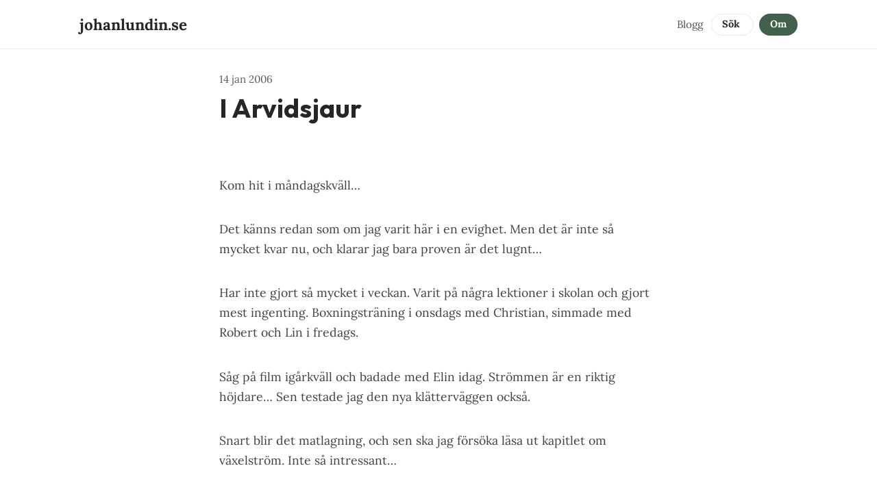

--- FILE ---
content_type: text/html; charset=utf-8
request_url: https://www.johanlundin.se/i-arvidsjaur/
body_size: 8182
content:
<!DOCTYPE html>
<html lang="sv" data-color-scheme="system">
  <head>
    <meta charset="utf-8">
    <meta http-equiv="X-UA-Compatible" content="IE=edge">

    <title>I Arvidsjaur</title>

    <meta name="HandheldFriendly" content="True">
    <meta name="viewport" content="width=device-width, initial-scale=1.0">
    
    <meta name="theme-color" content="#42614d">


    <link rel="preload" href="https://www.johanlundin.se/assets/dist/app.min.js?v=7e4d193100" as="script">
    <link rel="preload" href="https://www.johanlundin.se/assets/dist/app.min.css?v=7e4d193100" as="style">

      <link rel="preconnect" href="https://fonts.googleapis.com">
  <link rel="preconnect" href="https://fonts.gstatic.com" crossorigin>


<style> 
  body { 
    --font-headings: var(--gh-font-heading, var(--font-system));
    --font-body: var(--gh-font-heading, var(--font-system));
  }
</style>


  <link rel="preload stylesheet" href="https://fonts.googleapis.com/css2?family=Outfit:wght@300;400;500;600;700&display=swap" 
        as="style" onload="this.onload=null;this.rel='stylesheet'" crossorigin>
  <style>body { --font-body: var(--gh-font-body, 'Outfit'), sans-serif; --font-headings: var(--gh-font-heading, 'Outfit'), sans-serif; }</style>







    <script async defer src="https://www.johanlundin.se/assets/dist/app.min.js?v=7e4d193100"></script>
    <script async src="https://www.johanlundin.se/assets/fslightbox.js?v=7e4d193100"></script>



    <link rel="stylesheet" type="text/css" href="https://www.johanlundin.se/assets/dist/app.min.css?v=7e4d193100">

    <style>
  :root {
    --global-max-width: 1080px; /* site max width */
    --global-content-width: 640px; /* post-content-width */
    --global-wide-width: 960px; /* site max width */
    --global-radius: 12px; /* default radius */
    --global-radius-rounded: 30px;
    --global-gallery-gap: 1em; /* Image gallery distance between images */
    --global-hyphens: none; /* none/auto */
    --global-header-height: 72px;
    --global-theme-notifications: visible; /* visible/hidden */
    --global-progress-bar: visible; /* visible/hidden */
    --global-content-preview-fading: 0%; /* 50%-100% for fading effect */
    --global-scroll-behavior: smooth;
  }
</style>

<script>
  let preferredTheme = localStorage.getItem('PREFERRED_COLOR_SCHEME') || `system`;
  document.documentElement.setAttribute('data-color-scheme', preferredTheme);
  
  // Global values needed
  const themeGlobal = {
    currentPage: parseInt(''),
    nextPage: parseInt(''),
    nextPageLink: '',
    maxPages: parseInt(''), 
    lastPage: `` === `` ? true : false,
    postsPerPage: parseInt('8'),
    scrollPos: 0,
    imageLightbox: false
  }

  // Calculate contrast & HSL value;
  function getBrandColorInfo(hexcolor) {
    // get contrast
    if (hexcolor.slice(0, 1) === '#') { hexcolor = hexcolor.slice(1); }
    if (hexcolor.length === 3) { hexcolor = hexcolor.split('').map(function (hex) { return hex + hex;}).join(''); }
    let r = parseInt(hexcolor.substr(0,2),16), g = parseInt(hexcolor.substr(2,2),16), b = parseInt(hexcolor.substr(4,2),16);
    let yiq = ((r * 299) + (g * 587) + (b * 114)) / 1000;
    const colorContrast = (yiq >= 128) ? '#000' : '#fff';

    //get HSL
    r /= 255, g /= 255, b /= 255;
    const max = Math.max(r, g, b), min = Math.min(r, g, b);
    let h, s, l = (max + min)  /  2;  
    if ( max == min ) { h = s = 0; } else {
      let d = max - min;
      s = l > 0.5 ? d / (2 - max - min) : d / (max + min);
      switch(max){
        case r: h = (g - b) / d + (g < b ? 6 : 0); break;
        case g: h = (b - r) / d + 2; break;
        case b: h = (r - g) / d + 4; break;
      }
      h /= 6;
    }
    const colorHSL = [Math.round(h * 360), Math.round(s * 100), Math.round(l * 100)];

    // return
    return { colorContrast, colorHSL }
  };

  const brandColor = getBrandColorInfo("#42614d");
  let style = document.createElement('style');
  style.innerHTML = `:root { 
    --color-brand-contrast: ${brandColor.colorContrast}; 
    --color-brand-h: ${brandColor.colorHSL[0]};
    --color-brand-s: ${brandColor.colorHSL[1]}%;
    --color-brand-l: ${brandColor.colorHSL[2]}%;
    --color-brand-hsl: ${brandColor.colorHSL[0]} ${brandColor.colorHSL[1]}% ${brandColor.colorHSL[2]}%;
  }`
  document.getElementsByTagName('head')[0].appendChild(style);
</script>

    
    
     

    <link rel="icon" href="https://www.johanlundin.se/content/images/size/w256h256/2025/04/paperplane.png" type="image/png">
    <link rel="canonical" href="https://www.johanlundin.se/i-arvidsjaur/">
    <meta name="referrer" content="no-referrer-when-downgrade">
    
    <meta property="og:site_name" content="johanlundin.se">
    <meta property="og:type" content="article">
    <meta property="og:title" content="I Arvidsjaur">
    <meta property="og:description" content="Kom hit i måndagskväll…

Det känns redan som om jag varit här i en evighet. Men det är inte så mycket
kvar nu, och klarar jag bara proven är det lugnt…

Har inte gjort så mycket i veckan. Varit på några lektioner i skolan och gjort
mest ingenting. Boxningsträning i">
    <meta property="og:url" content="https://www.johanlundin.se/i-arvidsjaur/">
    <meta property="article:published_time" content="2006-01-14T20:05:00.000Z">
    <meta property="article:modified_time" content="2006-01-14T20:05:00.000Z">
    <meta name="twitter:card" content="summary">
    <meta name="twitter:title" content="I Arvidsjaur">
    <meta name="twitter:description" content="Kom hit i måndagskväll…

Det känns redan som om jag varit här i en evighet. Men det är inte så mycket
kvar nu, och klarar jag bara proven är det lugnt…

Har inte gjort så mycket i veckan. Varit på några lektioner i skolan och gjort
mest ingenting. Boxningsträning i">
    <meta name="twitter:url" content="https://www.johanlundin.se/i-arvidsjaur/">
    <meta name="twitter:label1" content="Written by">
    <meta name="twitter:data1" content="admin">
    
    <script type="application/ld+json">
{
    "@context": "https://schema.org",
    "@type": "Article",
    "publisher": {
        "@type": "Organization",
        "name": "johanlundin.se",
        "url": "https://www.johanlundin.se/",
        "logo": {
            "@type": "ImageObject",
            "url": "https://www.johanlundin.se/content/images/size/w256h256/2025/04/paperplane.png",
            "width": 60,
            "height": 60
        }
    },
    "author": {
        "@type": "Person",
        "name": "admin",
        "url": "https://www.johanlundin.se/author/admin-user/",
        "sameAs": [
            "http://ludde.starkast.net"
        ]
    },
    "headline": "I Arvidsjaur",
    "url": "https://www.johanlundin.se/i-arvidsjaur/",
    "datePublished": "2006-01-14T20:05:00.000Z",
    "dateModified": "2006-01-14T20:05:00.000Z",
    "description": "Kom hit i måndagskväll…\n\nDet känns redan som om jag varit här i en evighet. Men det är inte så mycket\nkvar nu, och klarar jag bara proven är det lugnt…\n\nHar inte gjort så mycket i veckan. Varit på några lektioner i skolan och gjort\nmest ingenting. Boxningsträning i onsdags med Christian, simmade med Robert och\nLin i fredags.\n\nSåg på film igårkväll och badade med Elin idag. Strömmen är en riktig höjdare…\nSen testade jag den nya klätterväggen också.\n\nSnart blir det matlagning, och sen ska jag förs",
    "mainEntityOfPage": "https://www.johanlundin.se/i-arvidsjaur/"
}
    </script>

    <meta name="generator" content="Ghost 6.13">
    <link rel="alternate" type="application/rss+xml" title="johanlundin.se" href="https://www.johanlundin.se/rss/">
    <script defer src="https://cdn.jsdelivr.net/ghost/portal@~2.56/umd/portal.min.js" data-i18n="true" data-ghost="https://www.johanlundin.se/" data-key="76c1802e0c9208c9cf1e6130bf" data-api="https://ludde.ghost.io/ghost/api/content/" data-locale="sv" crossorigin="anonymous"></script><style id="gh-members-styles">.gh-post-upgrade-cta-content,
.gh-post-upgrade-cta {
    display: flex;
    flex-direction: column;
    align-items: center;
    font-family: -apple-system, BlinkMacSystemFont, 'Segoe UI', Roboto, Oxygen, Ubuntu, Cantarell, 'Open Sans', 'Helvetica Neue', sans-serif;
    text-align: center;
    width: 100%;
    color: #ffffff;
    font-size: 16px;
}

.gh-post-upgrade-cta-content {
    border-radius: 8px;
    padding: 40px 4vw;
}

.gh-post-upgrade-cta h2 {
    color: #ffffff;
    font-size: 28px;
    letter-spacing: -0.2px;
    margin: 0;
    padding: 0;
}

.gh-post-upgrade-cta p {
    margin: 20px 0 0;
    padding: 0;
}

.gh-post-upgrade-cta small {
    font-size: 16px;
    letter-spacing: -0.2px;
}

.gh-post-upgrade-cta a {
    color: #ffffff;
    cursor: pointer;
    font-weight: 500;
    box-shadow: none;
    text-decoration: underline;
}

.gh-post-upgrade-cta a:hover {
    color: #ffffff;
    opacity: 0.8;
    box-shadow: none;
    text-decoration: underline;
}

.gh-post-upgrade-cta a.gh-btn {
    display: block;
    background: #ffffff;
    text-decoration: none;
    margin: 28px 0 0;
    padding: 8px 18px;
    border-radius: 4px;
    font-size: 16px;
    font-weight: 600;
}

.gh-post-upgrade-cta a.gh-btn:hover {
    opacity: 0.92;
}</style>
    <script defer src="https://cdn.jsdelivr.net/ghost/sodo-search@~1.8/umd/sodo-search.min.js" data-key="76c1802e0c9208c9cf1e6130bf" data-styles="https://cdn.jsdelivr.net/ghost/sodo-search@~1.8/umd/main.css" data-sodo-search="https://ludde.ghost.io/" data-locale="sv" crossorigin="anonymous"></script>
    
    <link href="https://www.johanlundin.se/webmentions/receive/" rel="webmention">
    <script defer src="/public/cards.min.js?v=7e4d193100"></script>
    <link rel="stylesheet" type="text/css" href="/public/cards.min.css?v=7e4d193100">
    <script defer src="/public/comment-counts.min.js?v=7e4d193100" data-ghost-comments-counts-api="https://www.johanlundin.se/members/api/comments/counts/"></script>
    <script defer src="/public/member-attribution.min.js?v=7e4d193100"></script><style>:root {--ghost-accent-color: #42614d;}</style>
    <style>
  .home-template .hero { display: none; } 
  .home-template .hero + .container { margin-top: 2rem; }
</style>
    <link rel="preconnect" href="https://fonts.bunny.net"><link rel="stylesheet" href="https://fonts.bunny.net/css?family=lora:400,700"><style>:root {--gh-font-body: Lora;}</style>
  </head>
  <body class="post-template gh-font-body-lora">
    <div class="progress-bar"></div>

    <header class="header js-header" data-nav-items="last-two">
  <div class="container wrapper is-rel flex items-center">
    <div class="header-brand">
<a href="https://www.johanlundin.se">          <span class="header__title m-0 p-0">johanlundin.se</span>
</a>    </div>

    <span class="flex-1"></span>

    <ul class="nav" data-items="3">
    <li class="nav-blogg" 
      data-label="Blogg" data-length="5" data-post="">
      <a href="https://www.johanlundin.se/">
        <span>Blogg</span>
      </a>
    </li>
    <li class="nav-sok" 
      data-label="Sök " data-length="4" data-post="">
      <a href="#/search">
        <span>Sök </span>
      </a>
    </li>
    <li class="nav-om" 
      data-label="Om" data-length="2" data-post="last">
      <a href="https://www.johanlundin.se/om/">
        <span>Om</span>
      </a>
    </li>
</ul>


    <button class="btn header-menu-toggle js-menu-toggle" title="Meny" aria-label="Meny">
      <i class="icon icon-menu">
  <svg xmlns="http://www.w3.org/2000/svg" class="icon icon-tabler icon-tabler-menu" width="24" height="24" viewBox="0 0 24 24" stroke-width="2" stroke="currentColor" fill="none" stroke-linecap="round" stroke-linejoin="round">
  <path stroke="none" d="M0 0h24v24H0z" fill="none"></path>
  <path d="M4 8l16 0"></path>
  <path d="M4 16l16 0"></path>
</svg>
</i>      <i class="icon icon-x">
  <svg xmlns="http://www.w3.org/2000/svg" class="icon icon-tabler icon-tabler-x" width="24" height="24" viewBox="0 0 24 24" stroke-width="1.5" stroke="currentColor" fill="none" stroke-linecap="round" stroke-linejoin="round">
  <path stroke="none" d="M0 0h24v24H0z" fill="none"/>
  <line x1="18" y1="6" x2="6" y2="18" />
  <line x1="6" y1="6" x2="18" y2="18" />
</svg>
</i>    </button>


    <div class="member-menu js-member-menu">
      <a href="/signup/" data-portal="signup" class="signup-link">
        <i class="icon icon-arrow-up-right icon--sm">
  <svg xmlns="http://www.w3.org/2000/svg" class="icon icon-tabler icon-tabler-arrow-up-right" width="24" height="24" viewBox="0 0 24 24" stroke-width="2" stroke="currentColor" fill="none" stroke-linecap="round" stroke-linejoin="round">
  <path stroke="none" d="M0 0h24v24H0z" fill="none"/>
  <line x1="17" y1="7" x2="7" y2="17" />
  <polyline points="8 7 17 7 17 16" />
</svg>



</i>Skapa ett konto
      </a>

      <a href="/signin/" data-portal="signin" class="signin-link">
        <i class="icon icon-login icon--sm">
  <svg xmlns="http://www.w3.org/2000/svg" width="24" height="24" viewBox="0 0 24 24" fill="none" stroke="currentColor" stroke-width="2" stroke-linecap="round" stroke-linejoin="round" class="feather feather-log-in">
  <path d="M15 3h4a2 2 0 0 1 2 2v14a2 2 0 0 1-2 2h-4"></path>
  <polyline points="10 17 15 12 10 7"></polyline>
  <line x1="15" y1="12" x2="3" y2="12"></line>
</svg>
</i>Logga in
      </a>
</div>
    <span class="border-bottom"></span>

  </div>
</header>


    <div class="menu js-menu">
  <nav class="menu-navigation">
    <ul class="nav" data-items="3">
    <li class="nav-blogg" 
      data-label="Blogg" data-length="5" data-post="">
      <a href="https://www.johanlundin.se/">
        <span>Blogg</span>
      </a>
    </li>
    <li class="nav-sok" 
      data-label="Sök " data-length="4" data-post="">
      <a href="#/search">
        <span>Sök </span>
      </a>
    </li>
    <li class="nav-om" 
      data-label="Om" data-length="2" data-post="last">
      <a href="https://www.johanlundin.se/om/">
        <span>Om</span>
      </a>
    </li>
</ul>

  </nav>
</div>

<template data-toggle-template>
  <button class="submenu-toggle" onclick="this.parentNode.classList.toggle('is-active')" title="Menu toggle" aria-label="Menu toggle">
    <i class="icon icon-chevron-down">
  <svg xmlns="http://www.w3.org/2000/svg" class="icon icon-tabler icon-tabler-chevron-down" width="24" height="24" viewBox="0 0 24 24" stroke-width="2" stroke="currentColor" fill="none" stroke-linecap="round" stroke-linejoin="round">
   <path stroke="none" d="M0 0h24v24H0z" fill="none"></path>
   <polyline points="6 9 12 15 18 9"></polyline>
</svg>
</i>  </button>
</template>


      
    <main class="main">
      
  <div class="container wrapper">
      <div class="post-hero is-post side" 
    data-feature-image="false">
    
    <div class="post-hero__content flex flex-col">
      
        <time class="post-hero__date" datetime="2006-01-14">14 jan 2006</time> 

      <h1 class="post-hero__title">I Arvidsjaur</h1>
    

        <!--  <div class="post-authors">
  <ul class="post-authors__avatars">
        <li class="author-avatar has-icon">
          <a href="/author/admin-user/" title="admin" aria-label="admin">
              <i class="icon icon-user">
  <svg xmlns="http://www.w3.org/2000/svg" width="24" height="24" viewBox="0 0 24 24" fill="none" stroke="currentColor" stroke-width="2" stroke-linecap="round" stroke-linejoin="round" class="feather feather-user">
  <path d="M20 21v-2a4 4 0 0 0-4-4H8a4 4 0 0 0-4 4v2"></path>
  <circle cx="12" cy="7" r="4"></circle>
</svg>
</i>          </a>
        </li>
  </ul>
  
    <span class="post-authors-names"><a href="/author/admin-user/">admin</a></span>
</div> -->    </div>


  </div>


    <article class="post no-image content post-access-public">
     <!--kg-card-begin: markdown--><p>Kom hit i måndagskväll…</p>
<p>Det känns redan som om jag varit här i en evighet. Men det är inte så mycket kvar nu, och klarar jag bara proven är det lugnt…</p>
<p>Har inte gjort så mycket i veckan. Varit på några lektioner i skolan och gjort mest ingenting. Boxningsträning i onsdags med Christian, simmade med Robert och Lin i fredags.</p>
<p>Såg på film igårkväll och badade med Elin idag. Strömmen är en riktig höjdare… Sen testade jag den nya klätterväggen också.</p>
<p>Snart blir det matlagning, och sen ska jag försöka läsa ut kapitlet om växelström. Inte så intressant…</p>
<!--kg-card-end: markdown-->
    </article>

        
        <hr class="content-width mb-lg"/>

        <!-- 
<div class="social-share content-width ">
  <span class="social-share-title">Dela</span>
  <a class="social-share__item twitter js-share" target="_blank"
      href="https://twitter.com/share?text=I%20Arvidsjaur&amp;url=https://www.johanlundin.se/i-arvidsjaur/"
      title="Dela via X" aria-label="Dela via X">
    <i class="icon icon-twitter-x icon--sm">
  <svg xmlns="http://www.w3.org/2000/svg" class="icon icon-tabler icon-tabler-brand-x" width="24" height="24" viewBox="0 0 24 24" stroke-width="2" stroke="currentColor" fill="none" stroke-linecap="round" stroke-linejoin="round">
  <path stroke="none" d="M0 0h24v24H0z" fill="none"></path>
  <path d="M4 4l11.733 16h4.267l-11.733 -16z"></path>
  <path d="M4 20l6.768 -6.768m2.46 -2.46l6.772 -6.772"></path>
</svg>
</i>    <span>Dela</span>
  </a>
  <a class="social-share__item bluesky js-share" target="_blank"
      href="https://bsky.app/intent/compose?text=I%20Arvidsjaur%20https://www.johanlundin.se/i-arvidsjaur/"
      title="Dela via Bluesky" aria-label="Dela via Bluesky">
    <i class="icon icon-brand-bluesky icon--sm">
  <svg  xmlns="http://www.w3.org/2000/svg"  width="24"  height="24"  viewBox="0 0 24 24"  fill="none"  stroke="currentColor"  stroke-width="2"  stroke-linecap="round"  stroke-linejoin="round"  class="icon icon-tabler icons-tabler-outline icon-tabler-brand-bluesky"><path stroke="none" d="M0 0h24v24H0z" fill="none"/><path d="M6.335 5.144c-1.654 -1.199 -4.335 -2.127 -4.335 .826c0 .59 .35 4.953 .556 5.661c.713 2.463 3.13 2.75 5.444 2.369c-4.045 .665 -4.889 3.208 -2.667 5.41c1.03 1.018 1.913 1.59 2.667 1.59c2 0 3.134 -2.769 3.5 -3.5c.333 -.667 .5 -1.167 .5 -1.5c0 .333 .167 .833 .5 1.5c.366 .731 1.5 3.5 3.5 3.5c.754 0 1.637 -.571 2.667 -1.59c2.222 -2.203 1.378 -4.746 -2.667 -5.41c2.314 .38 4.73 .094 5.444 -2.369c.206 -.708 .556 -5.072 .556 -5.661c0 -2.953 -2.68 -2.025 -4.335 -.826c-2.293 1.662 -4.76 5.048 -5.665 6.856c-.905 -1.808 -3.372 -5.194 -5.665 -6.856z" /></svg>
</i>    <span>Dela</span>
  </a>
  <a class="social-share__item facebook js-share" target="_blank"
      href="https://www.facebook.com/sharer.php?u=https://www.johanlundin.se/i-arvidsjaur/"
      title="Dela via Facebook" aria-label="Dela via Facebook">
    <i class="icon icon-facebook icon--sm">
  <svg xmlns="http://www.w3.org/2000/svg" class="icon icon-tabler icon-tabler-brand-facebook" width="24" height="24" viewBox="0 0 24 24" stroke-width="2" stroke="currentColor" fill="none" stroke-linecap="round" stroke-linejoin="round">
  <path stroke="none" d="M0 0h24v24H0z" fill="none"/>
  <path d="M7 10v4h3v7h4v-7h3l1 -4h-4v-2a1 1 0 0 1 1 -1h3v-4h-3a5 5 0 0 0 -5 5v2h-3" />
</svg>



</i>    <span>Dela</span>
  </a>
  <a class="social-share__item linkedin js-share" target="_blank"
      href="https://www.linkedin.com/shareArticle?mini=true&url=https://www.johanlundin.se/i-arvidsjaur/&title=I%20Arvidsjaur&summary=I%20Arvidsjaur"
      title="Dela via Linkedin" aria-label="Dela via Linkedin">
    <i class="icon icon-linkedin icon--sm">
  <svg xmlns="http://www.w3.org/2000/svg" width="24" height="24" viewBox="0 0 24 24" fill="none" stroke="currentColor" stroke-width="2" stroke-linecap="round" stroke-linejoin="round" class="feather feather-linkedin">
  <path d="M16 8a6 6 0 0 1 6 6v7h-4v-7a2 2 0 0 0-2-2 2 2 0 0 0-2 2v7h-4v-7a6 6 0 0 1 6-6z"></path>
  <rect x="2" y="9" width="4" height="12"></rect>
  <circle cx="4" cy="4" r="2"></circle>
</svg>
</i>    <span>Dela</span>
  </a>
  <a class="social-share__item mail"
      href="mailto:?subject=I%20Arvidsjaur&body=https://www.johanlundin.se/i-arvidsjaur/&nbsp;I%20Arvidsjaur"
      title="Dela med epost" aria-label="Dela med epost">
    <i class="icon icon-mail icon--sm">
  <svg xmlns="http://www.w3.org/2000/svg" class="icon icon-tabler icon-tabler-mail" width="24" height="24" viewBox="0 0 24 24" stroke-width="1.5" stroke="currentColor" fill="none" stroke-linecap="round" stroke-linejoin="round">
  <path stroke="none" d="M0 0h24v24H0z" fill="none"/>
  <rect x="3" y="5" width="18" height="14" rx="2" />
  <polyline points="3 7 12 13 21 7" />
</svg>
</i>    <span>Epost</span>
  </a>
  <button class="copy-link copy js-copy-link" data-url="https://www.johanlundin.se/i-arvidsjaur/"
      title="Kopiera länk" data-label="Kopierat!" aria-label="Kopiera länk">
    <i class="icon icon-link icon--sm">
  <svg xmlns="http://www.w3.org/2000/svg" class="icon icon-tabler icon-tabler-link" width="24" height="24" viewBox="0 0 24 24" stroke-width="2" stroke="currentColor" fill="none" stroke-linecap="round" stroke-linejoin="round">
   <path stroke="none" d="M0 0h24v24H0z" fill="none"></path>
   <path d="M9 15l6 -6"></path>
   <path d="M11 6l.463 -.536a5 5 0 0 1 7.071 7.072l-.534 .464"></path>
   <path d="M13 18l-.397 .534a5.068 5.068 0 0 1 -7.127 0a4.972 4.972 0 0 1 0 -7.071l.524 -.463"></path>
</svg>
</i>    <span>Kopia</span>
  </button>
</div>


-->  </div>

        <div class="bg-acc mb-xl comment-section">
      <div class="container wrapper">
        <div class="post-comments radius-double p-lg pb-0 flex-1 self-align-start" id="comments">
          <div class="content-width">
            
        <script defer src="https://cdn.jsdelivr.net/ghost/comments-ui@~1.3/umd/comments-ui.min.js" data-locale="sv" data-ghost-comments="https://www.johanlundin.se/" data-api="https://ludde.ghost.io/ghost/api/content/" data-admin="https://ludde.ghost.io/ghost/" data-key="76c1802e0c9208c9cf1e6130bf" data-title="Comments" data-count="true" data-post-id="5a9ed3fefb78820018b77032" data-color-scheme="auto" data-avatar-saturation="60" data-accent-color="#42614d" data-comments-enabled="all" data-publication="johanlundin.se" crossorigin="anonymous"></script>
    
          </div>
        </div>
      </div>
    </div>

  
    </main>

      
    <footer class="footer">
  <div class="container wrapper">
    <span class="footer-top"></span>

    <div class="footer__bottom">
      <div class="footer__copy">
        <span>&copy; 1998 - 2026&nbsp;<a href="https://www.johanlundin.se">johanlundin.se</a></span>

      </div>

      <div class="color-scheme flex flex-cc">
  <span class="color-scheme-symbol"></span>
  <select class="color-scheme-select radius js-color-scheme-select" aria-label="Byt färgtema">
    <option value="system" selected>System</option>
    <option value="light">Ljust</option>
    <option value="dark">Mörkt</option>
  </select>
  <i class="icon icon-select">
  <svg xmlns="http://www.w3.org/2000/svg" class="icon icon-tabler icon-tabler-select" width="24" height="24" viewBox="0 0 24 24" stroke-width="2" stroke="currentColor" fill="none" stroke-linecap="round" stroke-linejoin="round">
  <path d="M17 8.517L12 3 7 8.517M7 15.48l5 5.517 5-5.517"></path>
</svg>



</i></div>    </div>

  </div>
</footer>

    <dialog class="notification">
  <i class="icon icon-success notification-icon">
  <svg xmlns="http://www.w3.org/2000/svg" class="icon icon-tabler icon-tabler-circle-check" width="24" height="24" viewBox="0 0 24 24" stroke-width="2" stroke="currentColor" fill="none" stroke-linecap="round" stroke-linejoin="round">
  <path stroke="none" d="M0 0h24v24H0z" fill="none"/>
  <circle cx="12" cy="12" r="9" />
  <path d="M9 12l2 2l4 -4" />
</svg>



</i>  <i class="icon icon-error notification-icon">
  <svg xmlns="http://www.w3.org/2000/svg" class="icon icon-tabler icon-tabler-alert-octagon" width="24" height="24" viewBox="0 0 24 24" stroke-width="2" stroke="currentColor" fill="none" stroke-linecap="round" stroke-linejoin="round">
  <path stroke="none" d="M0 0h24v24H0z" fill="none"/>
  <path d="M8.7 3h6.6c.3 0 .5 .1 .7 .3l4.7 4.7c.2 .2 .3 .4 .3 .7v6.6c0 .3 -.1 .5 -.3 .7l-4.7 4.7c-.2 .2 -.4 .3 -.7 .3h-6.6c-.3 0 -.5 -.1 -.7 -.3l-4.7 -4.7c-.2 -.2 -.3 -.4 -.3 -.7v-6.6c0 -.3 .1 -.5 .3 -.7l4.7 -4.7c.2 -.2 .4 -.3 .7 -.3z" />
  <line x1="12" y1="8" x2="12" y2="12" />
  <line x1="12" y1="16" x2="12.01" y2="16" />
</svg>



</i>  <i class="icon icon-warning notification-icon">
  <svg xmlns="http://www.w3.org/2000/svg" class="icon icon-tabler icon-tabler-alert-triangle" width="24" height="24" viewBox="0 0 24 24" stroke-width="2" stroke="currentColor" fill="none" stroke-linecap="round" stroke-linejoin="round">
  <path stroke="none" d="M0 0h24v24H0z" fill="none"/>
  <path d="M12 9v2m0 4v.01" />
  <path d="M5 19h14a2 2 0 0 0 1.84 -2.75l-7.1 -12.25a2 2 0 0 0 -3.5 0l-7.1 12.25a2 2 0 0 0 1.75 2.75" />
</svg>



</i>  <p class="notification-msg signup-success">Kanon! Nu har du ett medlemskap</p> 
  <p class="notification-msg signin-success">Välkommen! Du är inloggad.</p> 
  <p class="notification-msg subscribe-success">Du prenumerar nu på johanlundin.se.</p> 
  <p class="notification-msg link-expired">Länken är inte giltig längre</p> 
  <p class="notification-msg checkout-success">Du borde ha fått ett mail med en magisk inloggningslänk</p> 
  <p class="notification-msg billing-success">Dina faktureringsuppgifter är uppdaterade</p> 
  <p class="notification-msg billing-cancel">Dina faktureringsuppgifter har inte ändrats</p> 
  <button class="notification-close js-notification-close" aria-label="Stäng" onclick="closeNotification(event.currentTarget.parentNode);">
    <i class="icon icon-x">
  <svg xmlns="http://www.w3.org/2000/svg" class="icon icon-tabler icon-tabler-x" width="24" height="24" viewBox="0 0 24 24" stroke-width="1.5" stroke="currentColor" fill="none" stroke-linecap="round" stroke-linejoin="round">
  <path stroke="none" d="M0 0h24v24H0z" fill="none"/>
  <line x1="18" y1="6" x2="6" y2="18" />
  <line x1="6" y1="6" x2="18" y2="18" />
</svg>
</i>  </button>
</dialog>

      
    

      <script>
    // Copy button
    const copyBtn = document.querySelector('.js-copy-link');
    if (copyBtn) {
      copyBtn.onclick = function(event) {
        copyToClipboard(event.currentTarget, event.currentTarget.getAttribute('data-url'));
      }
    }
    
    /** 
    * Copy to clipboard
    * @src - source element
    * @str - string to copy
    */ 
    const copyToClipboard = function(src, str) {
      const el = document.createElement('textarea');
      el.value = str;
      el.setAttribute('readonly', '');
      el.style.position = 'absolute';
      el.style.left = '-9999px';
      document.body.appendChild(el);
      el.select();
      document.execCommand('copy');
      document.body.removeChild(el);

      src.classList.add('has-tooltip');
      src.setAttribute('data-label', 'Copied!');

      src.onmouseleave = function() { 
        src.classList.remove('has-tooltip');
        setTimeout(function(){
          src.setAttribute('data-label', '');
        }, 500); 
      }
    };
  </script>

<script>
  const navItems = document.querySelectorAll('.header .nav:not(.submenu) li, .menu .nav:not(.submenu) li')
  const allNavItems = document.querySelectorAll('.is-subitem')

  // Remove '-' signs
  allNavItems.forEach(item => {
    const itemName = item.querySelector('a span')
    itemName.innerText = itemName.innerText.slice(1)
  });

  // Add subitems in place
  let subMenu, hasItems
  navItems.forEach((item, index) => {
    if (item.classList.contains('is-subitem') && !navItems[index - 1].classList.contains('is-subitem')) navItems[index - 1].classList.add('is-mainitem'); 
    subMenu = item.classList.contains('is-subitem') ? subMenu : document.createElement('ul');
    if (item.classList.contains('is-subitem')) { 
      subMenu.appendChild(item)
      subMenu.classList.add('nav','submenu')
    } else { 
      item.appendChild(subMenu)
    }
  });
</script>

<script>
  const submenus = document.querySelectorAll('.menu .is-mainitem')
  const toggle = document.querySelector('[data-toggle-template]');

  submenus.forEach(menu => { 
    const toggleBtn = toggle.content.cloneNode(true);
    menu.appendChild(toggleBtn);
  });
</script>

  <script>
    // Give the parameter a variable name
    const qsParams = new URLSearchParams(window.location.search);
    const isAction = qsParams.has('action');
    const isStripe = qsParams.has('stripe');
    const success = qsParams.get('success');
    const action = qsParams.get('action');
    const stripe = qsParams.get('stripe');

    if (qsParams && isAction) {
      if (success === "true") {
        switch (action) {
          case 'subscribe':
            openNotification('subscribe-success');
            break;
          case 'signup': 
            openNotification('signup-success');
            break;
          case 'signin':
            openNotification('signin-success');
            break;
          default:
            break;
        }
      } else {
        openNotification('link-expired');
      }
    }

    if (qsParams && isStripe) {
      switch (stripe) {
        case 'success':
          openNotification('checkout-success');
          break;
        case 'billing-update-success':
          openNotification('billing-success');
          break;
        case 'billing-update-cancel':
          openNotification('billing-cancel');
          break;
        default:
          break;
      }
    }

    /**
    * Handle Notifications
    */
    function openNotification(type) {
      const notification = document.querySelector('dialog.notification');
      if (notification) { 
        notification.setAttribute('data-msg-type', type);
        notification.show();
        setTimeout(function(){ closeNotification(notification); }, 3000);
      }
    }
    
    /**
    * Clean URI
    */
    function clearURI() {
      window.history.replaceState({}, '', `${window.location.pathname}`);
    }

    function closeNotification(notification) {
      notification.close();
      clearURI();
      setTimeout(function(){ notification.removeAttribute('data-msg-type') }, 500);
    }
  </script>


        <script>
const images = document.querySelectorAll('.kg-image-card img, .kg-gallery-card img');

// Lightbox function
images.forEach(function (image) {
  var wrapper = document.createElement('a');
  wrapper.setAttribute('data-no-swup', '');
  wrapper.setAttribute('data-fslightbox', '');
  wrapper.setAttribute('href', image.src);
  wrapper.setAttribute('aria-label', 'Click for Lightbox');
  image.parentNode.insertBefore(wrapper, image.parentNode.firstChild);
  wrapper.appendChild(image);
});

refreshFsLightbox();
</script>

    <!-- You can safely delete this line if your theme does not require jQuery -->
<script type="text/javascript" src="https://code.jquery.com/jquery-1.11.3.min.js"></script>
  </body>
</html>


--- FILE ---
content_type: application/javascript; charset=UTF-8
request_url: https://www.johanlundin.se/assets/dist/app.min.js?v=7e4d193100
body_size: 34020
content:
function _regeneratorRuntime(){_regeneratorRuntime=function(){return a};var c,a={},e=Object.prototype,l=e.hasOwnProperty,u=Object.defineProperty||function(e,t,n){e[t]=n.value},t="function"==typeof Symbol?Symbol:{},r=t.iterator||"@@iterator",n=t.asyncIterator||"@@asyncIterator",o=t.toStringTag||"@@toStringTag";function i(e,t,n){return Object.defineProperty(e,t,{value:n,enumerable:!0,configurable:!0,writable:!0}),e[t]}try{i({},"")}catch(c){i=function(e,t,n){return e[t]=n}}function s(e,t,n,r){var o,i,a,s,t=t&&t.prototype instanceof y?t:y,t=Object.create(t.prototype),r=new L(r||[]);return u(t,"_invoke",{value:(o=e,i=n,a=r,s=f,function(e,t){if(s===h)throw Error("Generator is already running");if(s===m){if("throw"===e)throw t;return{value:c,done:!0}}for(a.method=e,a.arg=t;;){var n=a.delegate;if(n){n=function e(t,n){var r=n.method,o=t.iterator[r];if(o===c)return n.delegate=null,"throw"===r&&t.iterator.return&&(n.method="return",n.arg=c,e(t,n),"throw"===n.method)||"return"!==r&&(n.method="throw",n.arg=new TypeError("The iterator does not provide a '"+r+"' method")),g;r=d(o,t.iterator,n.arg);if("throw"===r.type)return n.method="throw",n.arg=r.arg,n.delegate=null,g;o=r.arg;return o?o.done?(n[t.resultName]=o.value,n.next=t.nextLoc,"return"!==n.method&&(n.method="next",n.arg=c),n.delegate=null,g):o:(n.method="throw",n.arg=new TypeError("iterator result is not an object"),n.delegate=null,g)}(n,a);if(n){if(n===g)continue;return n}}if("next"===a.method)a.sent=a._sent=a.arg;else if("throw"===a.method){if(s===f)throw s=m,a.arg;a.dispatchException(a.arg)}else"return"===a.method&&a.abrupt("return",a.arg);s=h;n=d(o,i,a);if("normal"===n.type){if(s=a.done?m:p,n.arg===g)continue;return{value:n.arg,done:a.done}}"throw"===n.type&&(s=m,a.method="throw",a.arg=n.arg)}})}),t}function d(e,t,n){try{return{type:"normal",arg:e.call(t,n)}}catch(e){return{type:"throw",arg:e}}}a.wrap=s;var f="suspendedStart",p="suspendedYield",h="executing",m="completed",g={};function y(){}function b(){}function v(){}var t={},w=(i(t,r,function(){return this}),Object.getPrototypeOf),w=w&&w(w(O([]))),x=(w&&w!==e&&l.call(w,r)&&(t=w),v.prototype=y.prototype=Object.create(t));function S(e){["next","throw","return"].forEach(function(t){i(e,t,function(e){return this._invoke(t,e)})})}function E(a,s){var t;u(this,"_invoke",{value:function(n,r){function e(){return new s(function(e,t){!function t(e,n,r,o){var i,e=d(a[e],a,n);if("throw"!==e.type)return(n=(i=e.arg).value)&&"object"==_typeof(n)&&l.call(n,"__await")?s.resolve(n.__await).then(function(e){t("next",e,r,o)},function(e){t("throw",e,r,o)}):s.resolve(n).then(function(e){i.value=e,r(i)},function(e){return t("throw",e,r,o)});o(e.arg)}(n,r,e,t)})}return t=t?t.then(e,e):e()}})}function C(e){var t={tryLoc:e[0]};1 in e&&(t.catchLoc=e[1]),2 in e&&(t.finallyLoc=e[2],t.afterLoc=e[3]),this.tryEntries.push(t)}function A(e){var t=e.completion||{};t.type="normal",delete t.arg,e.completion=t}function L(e){this.tryEntries=[{tryLoc:"root"}],e.forEach(C,this),this.reset(!0)}function O(t){if(t||""===t){var n,e=t[r];if(e)return e.call(t);if("function"==typeof t.next)return t;if(!isNaN(t.length))return n=-1,(e=function e(){for(;++n<t.length;)if(l.call(t,n))return e.value=t[n],e.done=!1,e;return e.value=c,e.done=!0,e}).next=e}throw new TypeError(_typeof(t)+" is not iterable")}return u(x,"constructor",{value:b.prototype=v,configurable:!0}),u(v,"constructor",{value:b,configurable:!0}),b.displayName=i(v,o,"GeneratorFunction"),a.isGeneratorFunction=function(e){e="function"==typeof e&&e.constructor;return!!e&&(e===b||"GeneratorFunction"===(e.displayName||e.name))},a.mark=function(e){return Object.setPrototypeOf?Object.setPrototypeOf(e,v):(e.__proto__=v,i(e,o,"GeneratorFunction")),e.prototype=Object.create(x),e},a.awrap=function(e){return{__await:e}},S(E.prototype),i(E.prototype,n,function(){return this}),a.AsyncIterator=E,a.async=function(e,t,n,r,o){void 0===o&&(o=Promise);var i=new E(s(e,t,n,r),o);return a.isGeneratorFunction(t)?i:i.next().then(function(e){return e.done?e.value:i.next()})},S(x),i(x,o,"Generator"),i(x,r,function(){return this}),i(x,"toString",function(){return"[object Generator]"}),a.keys=function(e){var t,n=Object(e),r=[];for(t in n)r.push(t);return r.reverse(),function e(){for(;r.length;){var t=r.pop();if(t in n)return e.value=t,e.done=!1,e}return e.done=!0,e}},a.values=O,L.prototype={constructor:L,reset:function(e){if(this.prev=0,this.next=0,this.sent=this._sent=c,this.done=!1,this.delegate=null,this.method="next",this.arg=c,this.tryEntries.forEach(A),!e)for(var t in this)"t"===t.charAt(0)&&l.call(this,t)&&!isNaN(+t.slice(1))&&(this[t]=c)},stop:function(){this.done=!0;var e=this.tryEntries[0].completion;if("throw"===e.type)throw e.arg;return this.rval},dispatchException:function(n){if(this.done)throw n;var r=this;function e(e,t){return i.type="throw",i.arg=n,r.next=e,t&&(r.method="next",r.arg=c),!!t}for(var t=this.tryEntries.length-1;0<=t;--t){var o=this.tryEntries[t],i=o.completion;if("root"===o.tryLoc)return e("end");if(o.tryLoc<=this.prev){var a=l.call(o,"catchLoc"),s=l.call(o,"finallyLoc");if(a&&s){if(this.prev<o.catchLoc)return e(o.catchLoc,!0);if(this.prev<o.finallyLoc)return e(o.finallyLoc)}else if(a){if(this.prev<o.catchLoc)return e(o.catchLoc,!0)}else{if(!s)throw Error("try statement without catch or finally");if(this.prev<o.finallyLoc)return e(o.finallyLoc)}}}},abrupt:function(e,t){for(var n=this.tryEntries.length-1;0<=n;--n){var r=this.tryEntries[n];if(r.tryLoc<=this.prev&&l.call(r,"finallyLoc")&&this.prev<r.finallyLoc){var o=r;break}}var i=(o=o&&("break"===e||"continue"===e)&&o.tryLoc<=t&&t<=o.finallyLoc?null:o)?o.completion:{};return i.type=e,i.arg=t,o?(this.method="next",this.next=o.finallyLoc,g):this.complete(i)},complete:function(e,t){if("throw"===e.type)throw e.arg;return"break"===e.type||"continue"===e.type?this.next=e.arg:"return"===e.type?(this.rval=this.arg=e.arg,this.method="return",this.next="end"):"normal"===e.type&&t&&(this.next=t),g},finish:function(e){for(var t=this.tryEntries.length-1;0<=t;--t){var n=this.tryEntries[t];if(n.finallyLoc===e)return this.complete(n.completion,n.afterLoc),A(n),g}},catch:function(e){for(var t=this.tryEntries.length-1;0<=t;--t){var n,r,o=this.tryEntries[t];if(o.tryLoc===e)return"throw"===(n=o.completion).type&&(r=n.arg,A(o)),r}throw Error("illegal catch attempt")},delegateYield:function(e,t,n){return this.delegate={iterator:O(e),resultName:t,nextLoc:n},"next"===this.method&&(this.arg=c),g}},a}function asyncGeneratorStep(e,t,n,r,o,i,a){try{var s=e[i](a),c=s.value}catch(e){return void n(e)}s.done?t(c):Promise.resolve(c).then(r,o)}function _asyncToGenerator(s){return function(){var e=this,a=arguments;return new Promise(function(t,n){var r=s.apply(e,a);function o(e){asyncGeneratorStep(r,t,n,o,i,"next",e)}function i(e){asyncGeneratorStep(r,t,n,o,i,"throw",e)}o(void 0)})}}function _toConsumableArray(e){return _arrayWithoutHoles(e)||_iterableToArray(e)||_unsupportedIterableToArray(e)||_nonIterableSpread()}function _nonIterableSpread(){throw new TypeError("Invalid attempt to spread non-iterable instance.\nIn order to be iterable, non-array objects must have a [Symbol.iterator]() method.")}function _arrayWithoutHoles(e){if(Array.isArray(e))return _arrayLikeToArray(e)}function _toArray(e){return _arrayWithHoles(e)||_iterableToArray(e)||_unsupportedIterableToArray(e)||_nonIterableRest()}function _iterableToArray(e){if("undefined"!=typeof Symbol&&null!=e[Symbol.iterator]||null!=e["@@iterator"])return Array.from(e)}function _slicedToArray(e,t){return _arrayWithHoles(e)||_iterableToArrayLimit(e,t)||_unsupportedIterableToArray(e,t)||_nonIterableRest()}function _nonIterableRest(){throw new TypeError("Invalid attempt to destructure non-iterable instance.\nIn order to be iterable, non-array objects must have a [Symbol.iterator]() method.")}function _unsupportedIterableToArray(e,t){var n;if(e)return"string"==typeof e?_arrayLikeToArray(e,t):"Map"===(n="Object"===(n={}.toString.call(e).slice(8,-1))&&e.constructor?e.constructor.name:n)||"Set"===n?Array.from(e):"Arguments"===n||/^(?:Ui|I)nt(?:8|16|32)(?:Clamped)?Array$/.test(n)?_arrayLikeToArray(e,t):void 0}function _arrayLikeToArray(e,t){(null==t||t>e.length)&&(t=e.length);for(var n=0,r=Array(t);n<t;n++)r[n]=e[n];return r}function _iterableToArrayLimit(e,t){var n=null==e?null:"undefined"!=typeof Symbol&&e[Symbol.iterator]||e["@@iterator"];if(null!=n){var r,o,i,a,s=[],c=!0,l=!1;try{if(i=(n=n.call(e)).next,0===t){if(Object(n)!==n)return;c=!1}else for(;!(c=(r=i.call(n)).done)&&(s.push(r.value),s.length!==t);c=!0);}catch(e){l=!0,o=e}finally{try{if(!c&&null!=n.return&&(a=n.return(),Object(a)!==a))return}finally{if(l)throw o}}return s}}function _arrayWithHoles(e){if(Array.isArray(e))return e}function ownKeys(t,e){var n,r=Object.keys(t);return Object.getOwnPropertySymbols&&(n=Object.getOwnPropertySymbols(t),e&&(n=n.filter(function(e){return Object.getOwnPropertyDescriptor(t,e).enumerable})),r.push.apply(r,n)),r}function _objectSpread(t){for(var e=1;e<arguments.length;e++){var n=null!=arguments[e]?arguments[e]:{};e%2?ownKeys(Object(n),!0).forEach(function(e){_defineProperty(t,e,n[e])}):Object.getOwnPropertyDescriptors?Object.defineProperties(t,Object.getOwnPropertyDescriptors(n)):ownKeys(Object(n)).forEach(function(e){Object.defineProperty(t,e,Object.getOwnPropertyDescriptor(n,e))})}return t}function _defineProperty(e,t,n){return(t=_toPropertyKey(t))in e?Object.defineProperty(e,t,{value:n,enumerable:!0,configurable:!0,writable:!0}):e[t]=n,e}function _classCallCheck(e,t){if(!(e instanceof t))throw new TypeError("Cannot call a class as a function")}function _defineProperties(e,t){for(var n=0;n<t.length;n++){var r=t[n];r.enumerable=r.enumerable||!1,r.configurable=!0,"value"in r&&(r.writable=!0),Object.defineProperty(e,_toPropertyKey(r.key),r)}}function _createClass(e,t,n){return t&&_defineProperties(e.prototype,t),n&&_defineProperties(e,n),Object.defineProperty(e,"prototype",{writable:!1}),e}function _toPropertyKey(e){e=_toPrimitive(e,"string");return"symbol"==_typeof(e)?e:e+""}function _toPrimitive(e,t){if("object"!=_typeof(e)||!e)return e;var n=e[Symbol.toPrimitive];if(void 0===n)return("string"===t?String:Number)(e);n=n.call(e,t||"default");if("object"!=_typeof(n))return n;throw new TypeError("@@toPrimitive must return a primitive value.")}function _typeof(e){return(_typeof="function"==typeof Symbol&&"symbol"==typeof Symbol.iterator?function(e){return typeof e}:function(e){return e&&"function"==typeof Symbol&&e.constructor===Symbol&&e!==Symbol.prototype?"symbol":typeof e})(e)}function _typeof(e){return(_typeof="function"==typeof Symbol&&"symbol"==typeof Symbol.iterator?function(e){return typeof e}:function(e){return e&&"function"==typeof Symbol&&e.constructor===Symbol&&e!==Symbol.prototype?"symbol":typeof e})(e)}function _typeof(e){return(_typeof="function"==typeof Symbol&&"symbol"==typeof Symbol.iterator?function(e){return typeof e}:function(e){return e&&"function"==typeof Symbol&&e.constructor===Symbol&&e!==Symbol.prototype?"symbol":typeof e})(e)}function _typeof(e){return(_typeof="function"==typeof Symbol&&"symbol"==typeof Symbol.iterator?function(e){return typeof e}:function(e){return e&&"function"==typeof Symbol&&e.constructor===Symbol&&e!==Symbol.prototype?"symbol":typeof e})(e)}function _typeof(e){return(_typeof="function"==typeof Symbol&&"symbol"==typeof Symbol.iterator?function(e){return typeof e}:function(e){return e&&"function"==typeof Symbol&&e.constructor===Symbol&&e!==Symbol.prototype?"symbol":typeof e})(e)}((e,t)=>{"object"==("undefined"==typeof exports?"undefined":_typeof(exports))&&"undefined"!=typeof module?module.exports=t():"function"==typeof define&&define.amd?define(t):(e="undefined"!=typeof globalThis?globalThis:e||self).GhostContentAPI=t()})(this,function(){function I(e,t){return function(){return e.apply(t,arguments)}}function n(e){return e=z.call(e),r[e]||(r[e]=e.slice(8,-1).toLowerCase())}function e(t){return t=t.toLowerCase(),function(e){return n(e)===t}}function t(t){return function(e){return _typeof(e)===t}}function i(e){return null!==e&&"object"==_typeof(e)}function a(e){var t;return"object"===n(e)&&!(null!==(t=c(e))&&t!==Object.prototype&&null!==Object.getPrototypeOf(t)||Symbol.toStringTag in e||Symbol.iterator in e)}var r,z=Object.prototype.toString,c=Object.getPrototypeOf,l=(r=Object.create(null),Array.isArray),s=t("undefined"),q=e("ArrayBuffer"),D=t("string"),o=t("function"),H=t("number"),u=e("Date"),d=e("File"),M=e("Blob"),B=e("FileList"),f=e("URLSearchParams");function p(e,t){var n,r=(2<arguments.length&&void 0!==arguments[2]?arguments[2]:{}).allOwnKeys,r=void 0!==r&&r;if(null!=e)if("object"!=_typeof(e)&&(e=[e]),l(e))for(s=0,n=e.length;s<n;s++)t.call(null,e[s],s,e);else for(var o,i=r?Object.getOwnPropertyNames(e):Object.keys(e),a=i.length,s=0;s<a;s++)o=i[s],t.call(null,e[o],o,e)}function U(e,t){t=t.toLowerCase();for(var n,r=Object.keys(e),o=r.length;0<o--;)if(t===(n=r[o]).toLowerCase())return n;return null}function W(e){return!s(e)&&e!==K}function G(e,t){return V.call(e,t)}function X(r,o){var e=Object.getOwnPropertyDescriptors(r),i={};p(e,function(e,t){var n;!1!==(n=o(e,t,r))&&(i[t]=n||e)}),Object.defineProperties(r,i)}var h,V,K="undefined"!=typeof globalThis?globalThis:"undefined"!=typeof self?self:"undefined"!=typeof window?window:global,J=(h="undefined"!=typeof Uint8Array&&c(Uint8Array),e("HTMLFormElement")),$=(V=Object.prototype.hasOwnProperty,e("RegExp")),m="abcdefghijklmnopqrstuvwxyz",g="0123456789",Y={DIGIT:g,ALPHA:m,ALPHA_DIGIT:m+m.toUpperCase()+g},m=e("AsyncFunction"),y={isArray:l,isArrayBuffer:q,isBuffer:function(e){return null!==e&&!s(e)&&null!==e.constructor&&!s(e.constructor)&&o(e.constructor.isBuffer)&&e.constructor.isBuffer(e)},isFormData:function(e){var t;return e&&("function"==typeof FormData&&e instanceof FormData||o(e.append)&&("formdata"===(t=n(e))||"object"===t&&o(e.toString)&&"[object FormData]"===e.toString()))},isArrayBufferView:function(e){return"undefined"!=typeof ArrayBuffer&&ArrayBuffer.isView?ArrayBuffer.isView(e):e&&e.buffer&&q(e.buffer)},isString:D,isNumber:H,isBoolean:function(e){return!0===e||!1===e},isObject:i,isPlainObject:a,isUndefined:s,isDate:u,isFile:d,isBlob:M,isRegExp:$,isFunction:o,isStream:function(e){return i(e)&&o(e.pipe)},isURLSearchParams:f,isTypedArray:function(e){return h&&e instanceof h},isFileList:B,forEach:p,merge:function n(){for(var r=(W(this)&&this||{}).caseless,o={},e=function(e,t){t=r&&U(o,t)||t;a(o[t])&&a(e)?o[t]=n(o[t],e):a(e)?o[t]=n({},e):l(e)?o[t]=e.slice():o[t]=e},t=0,i=arguments.length;t<i;t++)arguments[t]&&p(arguments[t],e);return o},extend:function(n,e,r){return p(e,function(e,t){r&&o(e)?n[t]=I(e,r):n[t]=e},{allOwnKeys:(3<arguments.length&&void 0!==arguments[3]?arguments[3]:{}).allOwnKeys}),n},trim:function(e){return e.trim?e.trim():e.replace(/^[\s\uFEFF\xA0]+|[\s\uFEFF\xA0]+$/g,"")},stripBOM:function(e){return e=65279===e.charCodeAt(0)?e.slice(1):e},inherits:function(e,t,n,r){e.prototype=Object.create(t.prototype,r),e.prototype.constructor=e,Object.defineProperty(e,"super",{value:t.prototype}),n&&Object.assign(e.prototype,n)},toFlatObject:function(e,t,n,r){var o,i,a,s={};if(t=t||{},null!=e)do{for(i=(o=Object.getOwnPropertyNames(e)).length;0<i--;)a=o[i],r&&!r(a,e,t)||s[a]||(t[a]=e[a],s[a]=!0)}while((e=!1!==n&&c(e))&&(!n||n(e,t))&&e!==Object.prototype);return t},kindOf:n,kindOfTest:e,endsWith:function(e,t,n){e=String(e),(void 0===n||n>e.length)&&(n=e.length),n-=t.length;e=e.indexOf(t,n);return-1!==e&&e===n},toArray:function(e){if(!e)return null;if(l(e))return e;var t=e.length;if(!H(t))return null;for(var n=new Array(t);0<t--;)n[t]=e[t];return n},forEachEntry:function(e,t){for(var n=(e&&e[Symbol.iterator]).call(e);(r=n.next())&&!r.done;){var r=r.value;t.call(e,r[0],r[1])}},matchAll:function(e,t){for(var n,r=[];null!==(n=e.exec(t));)r.push(n);return r},isHTMLForm:J,hasOwnProperty:G,hasOwnProp:G,reduceDescriptors:X,freezeMethods:function(r){X(r,function(e,t){if(o(r)&&-1!==["arguments","caller","callee"].indexOf(t))return!1;var n=r[t];o(n)&&(e.enumerable=!1,"writable"in e?e.writable=!1:e.set||(e.set=function(){throw Error("Can not rewrite read-only method '"+t+"'")}))})},toObjectSet:function(e,t){function n(e){e.forEach(function(e){r[e]=!0})}var r={};return l(e)?n(e):n(String(e).split(t)),r},toCamelCase:function(e){return e.toLowerCase().replace(/[-_\s]([a-z\d])(\w*)/g,function(e,t,n){return t.toUpperCase()+n})},noop:function(){},toFiniteNumber:function(e,t){return e=+e,Number.isFinite(e)?e:t},findKey:U,global:K,isContextDefined:W,ALPHABET:Y,generateString:function(){for(var e=0<arguments.length&&void 0!==arguments[0]?arguments[0]:16,t=1<arguments.length&&void 0!==arguments[1]?arguments[1]:Y.ALPHA_DIGIT,n="",r=t.length;e--;)n+=t[Math.random()*r|0];return n},isSpecCompliantForm:function(e){return!!(e&&o(e.append)&&"FormData"===e[Symbol.toStringTag]&&e[Symbol.iterator])},toJSONObject:function(e){function o(e,n){if(i(e)){if(0<=t.indexOf(e))return;var r;if(!("toJSON"in e))return t[n]=e,r=l(e)?[]:{},p(e,function(e,t){e=o(e,n+1);s(e)||(r[t]=e)}),t[n]=void 0,r}return e}var t=new Array(10);return o(e,0)},isAsyncFn:m,isThenable:function(e){return e&&(i(e)||o(e))&&o(e.then)&&o(e.catch)}};function b(e,t,n,r,o){Error.call(this),Error.captureStackTrace?Error.captureStackTrace(this,this.constructor):this.stack=(new Error).stack,this.message=e,this.name="AxiosError",t&&(this.code=t),n&&(this.config=n),r&&(this.request=r),o&&(this.response=o)}y.inherits(b,Error,{toJSON:function(){return{message:this.message,name:this.name,description:this.description,number:this.number,fileName:this.fileName,lineNumber:this.lineNumber,columnNumber:this.columnNumber,stack:this.stack,config:y.toJSONObject(this.config),code:this.code,status:this.response&&this.response.status?this.response.status:null}}});var Q=b.prototype,Z={};function v(e){return y.isPlainObject(e)||y.isArray(e)}function ee(e){return y.endsWith(e,"[]")?e.slice(0,-2):e}function te(e,t,n){return e?e.concat(t).map(function(e,t){return e=ee(e),!n&&t?"["+e+"]":e}).join(n?".":""):t}["ERR_BAD_OPTION_VALUE","ERR_BAD_OPTION","ECONNABORTED","ETIMEDOUT","ERR_NETWORK","ERR_FR_TOO_MANY_REDIRECTS","ERR_DEPRECATED","ERR_BAD_RESPONSE","ERR_BAD_REQUEST","ERR_CANCELED","ERR_NOT_SUPPORT","ERR_INVALID_URL"].forEach(function(e){Z[e]={value:e}}),Object.defineProperties(b,Z),Object.defineProperty(Q,"isAxiosError",{value:!0}),b.from=function(e,t,n,r,o,i){var a=Object.create(Q);return y.toFlatObject(e,a,function(e){return e!==Error.prototype},function(e){return"isAxiosError"!==e}),b.call(a,e.message,t,n,r,o),a.cause=e,a.name=e.name,i&&Object.assign(a,i),a};var ne=y.toFlatObject(y,{},null,function(e){return/^is[A-Z]/.test(e)});function w(e,i,t){if(!y.isObject(e))throw new TypeError("target must be an object");i=i||new FormData;var a=(t=y.toFlatObject(t,{metaTokens:!0,dots:!1,indexes:!1},!1,function(e,t){return!y.isUndefined(t[e])})).metaTokens,o=t.visitor||r,s=t.dots,c=t.indexes,n=(t.Blob||"undefined"!=typeof Blob&&Blob)&&y.isSpecCompliantForm(i);if(!y.isFunction(o))throw new TypeError("visitor must be a function");function l(e){if(null===e)return"";if(y.isDate(e))return e.toISOString();if(!n&&y.isBlob(e))throw new b("Blob is not supported. Use a Buffer instead.");return y.isArrayBuffer(e)||y.isTypedArray(e)?n&&"function"==typeof Blob?new Blob([e]):Buffer.from(e):e}function r(e,n,t){var r,o=e;if(e&&!t&&"object"==_typeof(e))if(y.endsWith(n,"{}"))n=a?n:n.slice(0,-2),e=JSON.stringify(e);else if(y.isArray(e)&&(r=e,y.isArray(r))&&!r.some(v)||(y.isFileList(e)||y.endsWith(n,"[]"))&&(o=y.toArray(e)))return n=ee(n),o.forEach(function(e,t){y.isUndefined(e)||null===e||i.append(!0===c?te([n],t,s):null===c?n:n+"[]",l(e))}),!1;return!!v(e)||(i.append(te(t,n,s),l(e)),!1)}var u=[],d=Object.assign(ne,{defaultVisitor:r,convertValue:l,isVisitable:v});if(y.isObject(e))return function n(e,r){if(!y.isUndefined(e)){if(-1!==u.indexOf(e))throw Error("Circular reference detected in "+r.join("."));u.push(e),y.forEach(e,function(e,t){!0===(!(y.isUndefined(e)||null===e)&&o.call(i,e,y.isString(t)?t.trim():t,r,d))&&n(e,r?r.concat(t):[t])}),u.pop()}}(e),i;throw new TypeError("data must be an object")}function re(e){var t={"!":"%21","'":"%27","(":"%28",")":"%29","~":"%7E","%20":"+","%00":"\0"};return encodeURIComponent(e).replace(/[!'()~]|%20|%00/g,function(e){return t[e]})}function x(e,t){this._pairs=[],e&&w(e,this,t)}g=x.prototype;function oe(e){return encodeURIComponent(e).replace(/%3A/gi,":").replace(/%24/g,"$").replace(/%2C/gi,",").replace(/%20/g,"+").replace(/%5B/gi,"[").replace(/%5D/gi,"]")}function ie(e,t,n){var r,o;return t&&(r=n&&n.encode||oe,o=(o=n&&n.serialize)?o(t,n):y.isURLSearchParams(t)?t.toString():new x(t,n).toString(r))&&(-1!==(t=e.indexOf("#"))&&(e=e.slice(0,t)),e+=(-1===e.indexOf("?")?"?":"&")+o),e}g.append=function(e,t){this._pairs.push([e,t])},g.toString=function(t){var n=t?function(e){return t.call(this,e,re)}:re;return this._pairs.map(function(e){return n(e[0])+"="+n(e[1])},"").join("&")};var ae=(()=>_createClass(function e(){_classCallCheck(this,e),this.handlers=[]},[{key:"use",value:function(e,t,n){return this.handlers.push({fulfilled:e,rejected:t,synchronous:!!n&&n.synchronous,runWhen:n?n.runWhen:null}),this.handlers.length-1}},{key:"eject",value:function(e){this.handlers[e]&&(this.handlers[e]=null)}},{key:"clear",value:function(){this.handlers&&(this.handlers=[])}},{key:"forEach",value:function(t){y.forEach(this.handlers,function(e){null!==e&&t(e)})}}]))(),se={silentJSONParsing:!0,forcedJSONParsing:!0,clarifyTimeoutError:!1},D={isBrowser:!0,classes:{URLSearchParams:"undefined"!=typeof URLSearchParams?URLSearchParams:x,FormData:"undefined"!=typeof FormData?FormData:null,Blob:"undefined"!=typeof Blob?Blob:null},protocols:["http","https","file","blob","url","data"]},u="undefined"!=typeof window&&"undefined"!=typeof document,M=(d="undefined"!=typeof navigator&&navigator.product,u&&["ReactNative","NativeScript","NS"].indexOf(d)<0),$="undefined"!=typeof WorkerGlobalScope&&self instanceof WorkerGlobalScope&&"function"==typeof self.importScripts,S=_objectSpread(_objectSpread({},Object.freeze({__proto__:null,hasBrowserEnv:u,hasStandardBrowserWebWorkerEnv:$,hasStandardBrowserEnv:M})),D);function ce(e){function s(e,t,n,r){var o,i,a=e[r++];return"__proto__"===a||(o=Number.isFinite(+a),i=r>=e.length,a=!a&&y.isArray(n)?n.length:a,i?y.hasOwnProp(n,a)?n[a]=[n[a],t]:n[a]=t:(n[a]&&y.isObject(n[a])||(n[a]=[]),s(e,t,n[a],r)&&y.isArray(n[a])&&(n[a]=(e=>{for(var t,n={},r=Object.keys(e),o=r.length,i=0;i<o;i++)n[t=r[i]]=e[t];return n})(n[a]))),!o)}var n;return y.isFormData(e)&&y.isFunction(e.entries)?(n={},y.forEachEntry(e,function(e,t){s(y.matchAll(/\w+|\[(\w*)]/g,e).map(function(e){return"[]"===e[0]?"":e[1]||e[0]}),t,n,0)}),n):null}var E={transitional:se,adapter:["xhr","http"],transformRequest:[function(e,t){var n,r,o=t.getContentType()||"",i=-1<o.indexOf("application/json"),a=y.isObject(e);if(a&&y.isHTMLForm(e)&&(e=new FormData(e)),y.isFormData(e))return i?JSON.stringify(ce(e)):e;if(!(y.isArrayBuffer(e)||y.isBuffer(e)||y.isStream(e)||y.isFile(e)||y.isBlob(e))){if(y.isArrayBufferView(e))return e.buffer;if(y.isURLSearchParams(e))return t.setContentType("application/x-www-form-urlencoded;charset=utf-8",!1),e.toString();if(a){if(-1<o.indexOf("application/x-www-form-urlencoded"))return n=e,r=this.formSerializer,w(n,new S.classes.URLSearchParams,Object.assign({visitor:function(e,t,n,r){return S.isNode&&y.isBuffer(e)?(this.append(t,e.toString("base64")),!1):r.defaultVisitor.apply(this,arguments)}},r)).toString();if((n=y.isFileList(e))||-1<o.indexOf("multipart/form-data"))return w(n?{"files[]":e}:e,(r=this.env&&this.env.FormData)&&new r,this.formSerializer)}if(a||i){t.setContentType("application/json",!1);var s=e;if(y.isString(s))try{return(0,JSON.parse)(s),y.trim(s)}catch(s){if("SyntaxError"!==s.name)throw s}return(0,JSON.stringify)(s)}}return e}],transformResponse:[function(e){var t=this.transitional||E.transitional,n=t&&t.forcedJSONParsing,r="json"===this.responseType;if(e&&y.isString(e)&&(n&&!this.responseType||r)){n=!(t&&t.silentJSONParsing)&&r;try{return JSON.parse(e)}catch(e){if(n){if("SyntaxError"===e.name)throw b.from(e,b.ERR_BAD_RESPONSE,this,null,this.response);throw e}}}return e}],timeout:0,xsrfCookieName:"XSRF-TOKEN",xsrfHeaderName:"X-XSRF-TOKEN",maxContentLength:-1,maxBodyLength:-1,env:{FormData:S.classes.FormData,Blob:S.classes.Blob},validateStatus:function(e){return 200<=e&&e<300},headers:{common:{Accept:"application/json, text/plain, */*","Content-Type":void 0}}},C=(y.forEach(["delete","get","head","post","put","patch"],function(e){E.headers[e]={}}),E),le=y.toObjectSet(["age","authorization","content-length","content-type","etag","expires","from","host","if-modified-since","if-unmodified-since","last-modified","location","max-forwards","proxy-authorization","referer","retry-after","user-agent"]),ue=Symbol("internals");function A(e){return e&&String(e).trim().toLowerCase()}function L(e){return!1===e||null==e?e:y.isArray(e)?e.map(L):String(e)}function O(e,t,n,r,o){return y.isFunction(r)?r.call(this,t,n):y.isString(t=o?n:t)&&(y.isString(r)?-1!==t.indexOf(r):y.isRegExp(r)&&r.test(t))}var f=(()=>_createClass(function e(t){_classCallCheck(this,e),t&&this.set(t)},[{key:"set",value:function(e,t,n){var o=this;function r(e,t,n){var r=A(t);if(!r)throw new Error("header name must be a non-empty string");r=y.findKey(o,r);r&&void 0!==o[r]&&!0!==n&&(void 0!==n||!1===o[r])||(o[r||t]=L(e))}function i(e,n){y.forEach(e,function(e,t){return r(e,t,n)})}var a,s,c;return y.isPlainObject(e)||e instanceof this.constructor?i(e,t):y.isString(e)&&(e=e.trim())&&!/^[-_a-zA-Z0-9^`|~,!#$%&'*+.]+$/.test(e.trim())?i((c={},e&&e.split("\n").forEach(function(e){s=e.indexOf(":"),a=e.substring(0,s).trim().toLowerCase(),s=e.substring(s+1).trim(),!a||c[a]&&le[a]||("set-cookie"===a?c[a]?c[a].push(s):c[a]=[s]:c[a]=c[a]?c[a]+", "+s:s)}),c),t):null!=e&&r(t,e,n),this}},{key:"get",value:function(e,t){if(e=A(e)){e=y.findKey(this,e);if(e){var n=this[e];if(!t)return n;if(!0===t){for(var r,o=n,i=Object.create(null),a=/([^\s,;=]+)\s*(?:=\s*([^,;]+))?/g;r=a.exec(o);)i[r[1]]=r[2];return i}if(y.isFunction(t))return t.call(this,n,e);if(y.isRegExp(t))return t.exec(n);throw new TypeError("parser must be boolean|regexp|function")}}}},{key:"has",value:function(e,t){return!!(e=A(e))&&!(!(e=y.findKey(this,e))||void 0===this[e]||t&&!O(0,this[e],e,t))}},{key:"delete",value:function(e,t){var n=this,r=!1;function o(e){(e=A(e))&&(e=y.findKey(n,e))&&(!t||O(0,n[e],e,t))&&(delete n[e],r=!0)}return y.isArray(e)?e.forEach(o):o(e),r}},{key:"clear",value:function(e){for(var t=Object.keys(this),n=t.length,r=!1;n--;){var o=t[n];e&&!O(0,this[o],o,e,!0)||(delete this[o],r=!0)}return r}},{key:"normalize",value:function(r){var o=this,i={};return y.forEach(this,function(e,t){var n=y.findKey(i,t);n?(o[n]=L(e),delete o[t]):((n=r?t.trim().toLowerCase().replace(/([a-z\d])(\w*)/g,function(e,t,n){return t.toUpperCase()+n}):String(t).trim())!==t&&delete o[t],o[n]=L(e),i[n]=!0)}),this}},{key:"concat",value:function(){for(var e,t=arguments.length,n=new Array(t),r=0;r<t;r++)n[r]=arguments[r];return(e=this.constructor).concat.apply(e,[this].concat(n))}},{key:"toJSON",value:function(n){var r=Object.create(null);return y.forEach(this,function(e,t){null!=e&&!1!==e&&(r[t]=n&&y.isArray(e)?e.join(", "):e)}),r}},{key:Symbol.iterator,value:function(){return Object.entries(this.toJSON())[Symbol.iterator]()}},{key:"toString",value:function(){return Object.entries(this.toJSON()).map(function(e){e=_slicedToArray(e,2);return e[0]+": "+e[1]}).join("\n")}},{key:Symbol.toStringTag,get:function(){return"AxiosHeaders"}}],[{key:"from",value:function(e){return e instanceof this?e:new this(e)}},{key:"concat",value:function(e){for(var t=new this(e),n=arguments.length,r=new Array(1<n?n-1:0),o=1;o<n;o++)r[o-1]=arguments[o];return r.forEach(function(e){return t.set(e)}),t}},{key:"accessor",value:function(e){var i=(this[ue]=this[ue]={accessors:{}}).accessors,a=this.prototype;function t(e){var t,o,n,r=A(e);i[r]||(t=a,o=e,n=y.toCamelCase(" "+o),["get","set","has"].forEach(function(r){Object.defineProperty(t,r+n,{value:function(e,t,n){return this[r].call(this,o,e,t,n)},configurable:!0})}),i[r]=!0)}return y.isArray(e)?e.forEach(t):t(e),this}}]))(),T=(f.accessor(["Content-Type","Content-Length","Accept","Accept-Encoding","User-Agent","Authorization"]),y.reduceDescriptors(f.prototype,function(e,t){var n=e.value,r=t[0].toUpperCase()+t.slice(1);return{get:function(){return n},set:function(e){this[r]=e}}}),y.freezeMethods(f),f);function de(e,t){var n=this||C,r=t||n,o=T.from(r.headers),i=r.data;return y.forEach(e,function(e){i=e.call(n,i,o.normalize(),t?t.status:void 0)}),o.normalize(),i}function fe(e){return!(!e||!e.__CANCEL__)}function k(e,t,n){b.call(this,null==e?"canceled":e,b.ERR_CANCELED,t,n),this.name="CanceledError"}y.inherits(k,b,{__CANCEL__:!0});var pe=S.hasStandardBrowserEnv?{write:function(e,t,n,r,o,i){e=[e+"="+encodeURIComponent(t)];y.isNumber(n)&&e.push("expires="+new Date(n).toGMTString()),y.isString(r)&&e.push("path="+r),y.isString(o)&&e.push("domain="+o),!0===i&&e.push("secure"),document.cookie=e.join("; ")},read:function(e){e=document.cookie.match(new RegExp("(^|;\\s*)("+e+")=([^;]*)"));return e?decodeURIComponent(e[3]):null},remove:function(e){this.write(e,"",Date.now()-864e5)}}:{write:function(){},read:function(){return null},remove:function(){}};function he(e,t){return e&&!/^([a-z][a-z\d+\-.]*:)?\/\//i.test(t)?(e=e,(n=t)?e.replace(/\/?\/$/,"")+"/"+n.replace(/^\/+/,""):e):t;var n}var me,ge,N,ye=S.hasStandardBrowserEnv?(ge=/(msie|trident)/i.test(navigator.userAgent),N=document.createElement("a"),me=be(window.location.href),function(e){e=y.isString(e)?be(e):e;return e.protocol===me.protocol&&e.host===me.host}):function(){return!0};function be(e){return ge&&(N.setAttribute("href",e),e=N.href),N.setAttribute("href",e),{href:N.href,protocol:N.protocol?N.protocol.replace(/:$/,""):"",host:N.host,search:N.search?N.search.replace(/^\?/,""):"",hash:N.hash?N.hash.replace(/^#/,""):"",hostname:N.hostname,port:N.port,pathname:"/"===N.pathname.charAt(0)?N.pathname:"/"+N.pathname}}function ve(i,a){var s,c,l,u,d,f=0,p=(c=new Array(50),l=new Array(50),d=u=0,function(e){for(var t=Date.now(),n=l[d],r=(s=s||t,c[u]=e,l[u]=t,d),o=0;r!==u;)o+=c[r++],r%=50;return(u=(u+1)%50)===d&&(d=(d+1)%50),!(t-s<250)&&(e=n&&t-n)?Math.round(1e3*o/e):void 0});return function(e){var t=e.loaded,n=e.lengthComputable?e.total:void 0,r=t-f,o=p(r),r={loaded:f=t,total:n,progress:n?t/n:void 0,bytes:r,rate:o||void 0,estimated:o&&n&&t<=n?(n-t)/o:void 0,event:e};r[a?"download":"upload"]=!0,i(r)}}function we(e){for(var t,n=(e=y.isArray(e)?e:[e]).length,r={},o=0;o<n;o++){var i,a=void 0,s=i=e[o];if(!Ee(i)&&void 0===(s=xe[(a=String(i)).toLowerCase()]))throw new b("Unknown adapter '".concat(a,"'"));if(s)break;r[a||"#"+o]=s}if(s)return s;throw t=Object.entries(r).map(function(e){var e=_slicedToArray(e,2),t=e[0],e=e[1];return"adapter ".concat(t," ")+(!1===e?"is not supported by the environment":"is not available in the build")}),new b("There is no suitable adapter to dispatch the request "+(n?1<t.length?"since :\n"+t.map(Se).join("\n"):" "+Se(t[0]):"as no adapter specified"),"ERR_NOT_SUPPORT")}var xe={http:null,xhr:"undefined"!=typeof XMLHttpRequest&&function(f){return new Promise(function(n,r){var e,t=f.data,o=T.from(f.headers).normalize(),i=f.responseType,a=f.withXSRFToken;function s(){f.cancelToken&&f.cancelToken.unsubscribe(e),f.signal&&f.signal.removeEventListener("abort",e)}y.isFormData(t)&&(S.hasStandardBrowserEnv||S.hasStandardBrowserWebWorkerEnv?o.setContentType(!1):!1!==(d=o.getContentType())&&(l=(d=_toArray(d?d.split(";").map(function(e){return e.trim()}).filter(Boolean):[]))[0],d=d.slice(1),o.setContentType([l||"multipart/form-data"].concat(_toConsumableArray(d)).join("; "))));var c=new XMLHttpRequest,l=(f.auth&&(l=f.auth.username||"",d=f.auth.password?unescape(encodeURIComponent(f.auth.password)):"",o.set("Authorization","Basic "+btoa(l+":"+d))),he(f.baseURL,f.url));function u(){var e,t;c&&(e=T.from("getAllResponseHeaders"in c&&c.getAllResponseHeaders()),e={data:i&&"text"!==i&&"json"!==i?c.response:c.responseText,status:c.status,statusText:c.statusText,headers:e,config:f,request:c},t=e.config.validateStatus,e.status&&t&&!t(e.status)?(t=new b("Request failed with status code "+e.status,[b.ERR_BAD_REQUEST,b.ERR_BAD_RESPONSE][Math.floor(e.status/100)-4],e.config,e.request,e),r(t)):n(e),s(),c=null)}c.open(f.method.toUpperCase(),ie(l,f.params,f.paramsSerializer),!0),c.timeout=f.timeout,"onloadend"in c?c.onloadend=u:c.onreadystatechange=function(){c&&4===c.readyState&&(0!==c.status||c.responseURL&&0===c.responseURL.indexOf("file:"))&&setTimeout(u)},c.onabort=function(){c&&(r(new b("Request aborted",b.ECONNABORTED,f,c)),c=null)},c.onerror=function(){r(new b("Network Error",b.ERR_NETWORK,f,c)),c=null},c.ontimeout=function(){var e=f.timeout?"timeout of "+f.timeout+"ms exceeded":"timeout exceeded";f.timeoutErrorMessage&&(e=f.timeoutErrorMessage),r(new b(e,(f.transitional||se).clarifyTimeoutError?b.ETIMEDOUT:b.ECONNABORTED,f,c)),c=null},S.hasStandardBrowserEnv&&((a=a&&y.isFunction(a)?a(f):a)||!1!==a&&ye(l))&&(d=f.xsrfHeaderName&&f.xsrfCookieName&&pe.read(f.xsrfCookieName))&&o.set(f.xsrfHeaderName,d),void 0===t&&o.setContentType(null),"setRequestHeader"in c&&y.forEach(o.toJSON(),function(e,t){c.setRequestHeader(t,e)}),y.isUndefined(f.withCredentials)||(c.withCredentials=!!f.withCredentials),i&&"json"!==i&&(c.responseType=f.responseType),"function"==typeof f.onDownloadProgress&&c.addEventListener("progress",ve(f.onDownloadProgress,!0)),"function"==typeof f.onUploadProgress&&c.upload&&c.upload.addEventListener("progress",ve(f.onUploadProgress)),(f.cancelToken||f.signal)&&(e=function(e){c&&(r(!e||e.type?new k(null,f,c):e),c.abort(),c=null)},f.cancelToken&&f.cancelToken.subscribe(e),f.signal)&&(f.signal.aborted?e():f.signal.addEventListener("abort",e));var d=(a=/^([-+\w]{1,25})(:?\/\/|:)/.exec(l))&&a[1]||"";d&&-1===S.protocols.indexOf(d)?r(new b("Unsupported protocol "+d+":",b.ERR_BAD_REQUEST,f)):c.send(t||null)})}},Se=(y.forEach(xe,function(e,t){if(e){try{Object.defineProperty(e,"name",{value:t})}catch(e){}Object.defineProperty(e,"adapterName",{value:t})}}),function(e){return"- ".concat(e)}),Ee=function(e){return y.isFunction(e)||null===e||!1===e};function Ce(e){if(e.cancelToken&&e.cancelToken.throwIfRequested(),e.signal&&e.signal.aborted)throw new k(null,e)}function Ae(t){return Ce(t),t.headers=T.from(t.headers),t.data=de.call(t,t.transformRequest),-1!==["post","put","patch"].indexOf(t.method)&&t.headers.setContentType("application/x-www-form-urlencoded",!1),we(t.adapter||C.adapter)(t).then(function(e){return Ce(t),e.data=de.call(t,t.transformResponse,e),e.headers=T.from(e.headers),e},function(e){return fe(e)||(Ce(t),e&&e.response&&(e.response.data=de.call(t,t.transformResponse,e.response),e.response.headers=T.from(e.response.headers))),Promise.reject(e)})}function Le(e){return e instanceof T?_objectSpread({},e):e}function _(r,o){o=o||{};var i={};function a(e,t,n){return y.isPlainObject(e)&&y.isPlainObject(t)?y.merge.call({caseless:n},e,t):y.isPlainObject(t)?y.merge({},t):y.isArray(t)?t.slice():t}function s(e,t,n){return y.isUndefined(t)?y.isUndefined(e)?void 0:a(void 0,e,n):a(e,t,n)}function e(e,t){if(!y.isUndefined(t))return a(void 0,t)}function t(e,t){return y.isUndefined(t)?y.isUndefined(e)?void 0:a(void 0,e):a(void 0,t)}function c(e,t,n){return n in o?a(e,t):n in r?a(void 0,e):void 0}var l={url:e,method:e,data:e,baseURL:t,transformRequest:t,transformResponse:t,paramsSerializer:t,timeout:t,timeoutMessage:t,withCredentials:t,withXSRFToken:t,adapter:t,responseType:t,xsrfCookieName:t,xsrfHeaderName:t,onUploadProgress:t,onDownloadProgress:t,decompress:t,maxContentLength:t,maxBodyLength:t,beforeRedirect:t,transport:t,httpAgent:t,httpsAgent:t,cancelToken:t,socketPath:t,responseEncoding:t,validateStatus:c,headers:function(e,t){return s(Le(e),Le(t),!0)}};return y.forEach(Object.keys(Object.assign({},r,o)),function(e){var t=l[e]||s,n=t(r[e],o[e],e);y.isUndefined(n)&&t!==c||(i[e]=n)}),i}function Oe(e){var t=e.url;return je[e.method](t,{params:e.params,paramsSerializer:function(r){return Object.keys(r).reduce(function(e,t){var n=encodeURIComponent([].concat(r[t]).join(","));return e.concat("".concat(t,"=").concat(n))},[]).join("&")},headers:e.headers})}var Te={},ke=(["object","boolean","number","function","string","symbol"].forEach(function(t,n){Te[t]=function(e){return _typeof(e)===t||"a"+(n<1?"n ":" ")+t}}),{}),Ne=(Te.transitional=function(r,o,n){function i(e,t){return"[Axios v1.6.8] Transitional option '"+e+"'"+t+(n?". "+n:"")}return function(e,t,n){if(!1===r)throw new b(i(t," has been removed"+(o?" in "+o:"")),b.ERR_DEPRECATED);return o&&!ke[t]&&(ke[t]=!0,console.warn(i(t," has been deprecated since v"+o+" and will be removed in the near future"))),!r||r(e,t,n)}},{assertOptions:function(e,t,n){if("object"!=_typeof(e))throw new b("options must be an object",b.ERR_BAD_OPTION_VALUE);for(var r=Object.keys(e),o=r.length;0<o--;){var i=r[o],a=t[i];if(a){var s=e[i],a=void 0===s||a(s,i,e);if(!0!==a)throw new b("option "+i+" must be "+a,b.ERR_BAD_OPTION_VALUE)}else if(!0!==n)throw new b("Unknown option "+i,b.ERR_BAD_OPTION)}},validators:Te}),j=Ne.validators,P=(()=>{return _createClass(function e(t){_classCallCheck(this,e),this.defaults=t,this.interceptors={request:new ae,response:new ae}},[{key:"request",value:(n=_asyncToGenerator(_regeneratorRuntime().mark(function e(t,n){var r,o;return _regeneratorRuntime().wrap(function(e){for(;;)switch(e.prev=e.next){case 0:return e.prev=0,e.next=3,this._request(t,n);case 3:return e.abrupt("return",e.sent);case 6:throw e.prev=6,e.t0=e.catch(0),e.t0 instanceof Error&&(Error.captureStackTrace?Error.captureStackTrace(r={}):r=new Error,o=r.stack?r.stack.replace(/^.+\n/,""):"",e.t0.stack?o&&!String(e.t0.stack).endsWith(o.replace(/^.+\n.+\n/,""))&&(e.t0.stack+="\n"+o):e.t0.stack=o),e.t0;case 10:case"end":return e.stop()}},e,this,[[0,6]])})),function(e,t){return n.apply(this,arguments)})},{key:"_request",value:function(e,t){"string"==typeof e?(t=t||{}).url=e:t=e||{};var n,r=t=_(this.defaults,t),o=r.transitional,i=r.paramsSerializer,a=r.headers,r=(void 0!==o&&Ne.assertOptions(o,{silentJSONParsing:j.transitional(j.boolean),forcedJSONParsing:j.transitional(j.boolean),clarifyTimeoutError:j.transitional(j.boolean)},!1),null!=i&&(y.isFunction(i)?t.paramsSerializer={serialize:i}:Ne.assertOptions(i,{encode:j.function,serialize:j.function},!0)),t.method=(t.method||this.defaults.method||"get").toLowerCase(),a&&y.merge(a.common,a[t.method])),s=(a&&y.forEach(["delete","get","head","post","put","patch","common"],function(e){delete a[e]}),t.headers=T.concat(r,a),[]),c=!0,l=(this.interceptors.request.forEach(function(e){"function"==typeof e.runWhen&&!1===e.runWhen(t)||(c=c&&e.synchronous,s.unshift(e.fulfilled,e.rejected))}),[]);this.interceptors.response.forEach(function(e){l.push(e.fulfilled,e.rejected)});var u=0;if(c){for(var d=s.length,f=t,u=0;u<d;){var p=s[u++],h=s[u++];try{f=p(f)}catch(e){h.call(this,e);break}}try{n=Ae.call(this,f)}catch(e){return Promise.reject(e)}for(u=0,d=l.length;u<d;)n=n.then(l[u++],l[u++])}else{var m=[Ae.bind(this),void 0];for(m.unshift.apply(m,s),m.push.apply(m,l),d=m.length,n=Promise.resolve(t);u<d;)n=n.then(m[u++],m[u++])}return n}},{key:"getUri",value:function(e){return ie(he((e=_(this.defaults,e)).baseURL,e.url),e.params,e.paramsSerializer)}}]);var n})(),R=(y.forEach(["delete","get","head","options"],function(n){P.prototype[n]=function(e,t){return this.request(_(t||{},{method:n,url:e,data:(t||{}).data}))}}),y.forEach(["post","put","patch"],function(o){function e(r){return function(e,t,n){return this.request(_(n||{},{method:o,headers:r?{"Content-Type":"multipart/form-data"}:{},url:e,data:t}))}}P.prototype[o]=e(),P.prototype[o+"Form"]=e(!0)}),P),B=(()=>{function n(e){if(_classCallCheck(this,n),"function"!=typeof e)throw new TypeError("executor must be a function.");this.promise=new Promise(function(e){r=e});var r,o=this;this.promise.then(function(e){if(o._listeners){for(var t=o._listeners.length;0<t--;)o._listeners[t](e);o._listeners=null}}),this.promise.then=function(e){var t,e=new Promise(function(e){o.subscribe(e),t=e}).then(e);return e.cancel=function(){o.unsubscribe(t)},e},e(function(e,t,n){o.reason||(o.reason=new k(e,t,n),r(o.reason))})}return _createClass(n,[{key:"throwIfRequested",value:function(){if(this.reason)throw this.reason}},{key:"subscribe",value:function(e){this.reason?e(this.reason):this._listeners?this._listeners.push(e):this._listeners=[e]}},{key:"unsubscribe",value:function(e){this._listeners&&-1!==(e=this._listeners.indexOf(e))&&this._listeners.splice(e,1)}}],[{key:"source",value:function(){var t;return{token:new n(function(e){t=e}),cancel:t}}}])})(),_e={Continue:100,SwitchingProtocols:101,Processing:102,EarlyHints:103,Ok:200,Created:201,Accepted:202,NonAuthoritativeInformation:203,NoContent:204,ResetContent:205,PartialContent:206,MultiStatus:207,AlreadyReported:208,ImUsed:226,MultipleChoices:300,MovedPermanently:301,Found:302,SeeOther:303,NotModified:304,UseProxy:305,Unused:306,TemporaryRedirect:307,PermanentRedirect:308,BadRequest:400,Unauthorized:401,PaymentRequired:402,Forbidden:403,NotFound:404,MethodNotAllowed:405,NotAcceptable:406,ProxyAuthenticationRequired:407,RequestTimeout:408,Conflict:409,Gone:410,LengthRequired:411,PreconditionFailed:412,PayloadTooLarge:413,UriTooLong:414,UnsupportedMediaType:415,RangeNotSatisfiable:416,ExpectationFailed:417,ImATeapot:418,MisdirectedRequest:421,UnprocessableEntity:422,Locked:423,FailedDependency:424,TooEarly:425,UpgradeRequired:426,PreconditionRequired:428,TooManyRequests:429,RequestHeaderFieldsTooLarge:431,UnavailableForLegalReasons:451,InternalServerError:500,NotImplemented:501,BadGateway:502,ServiceUnavailable:503,GatewayTimeout:504,HttpVersionNotSupported:505,VariantAlsoNegotiates:506,InsufficientStorage:507,LoopDetected:508,NotExtended:510,NetworkAuthenticationRequired:511},J=(Object.entries(_e).forEach(function(e){var e=_slicedToArray(e,2),t=e[0];_e[e[1]]=t}),_e),m=function t(n){var e=new R(n),r=I(R.prototype.request,e);return y.extend(r,R.prototype,e,{allOwnKeys:!0}),y.extend(r,e,null,{allOwnKeys:!0}),r.create=function(e){return t(_(n,e))},r}(C),je=(m.Axios=R,m.CanceledError=k,m.CancelToken=B,m.isCancel=fe,m.VERSION="1.6.8",m.toFormData=w,m.AxiosError=b,m.Cancel=m.CanceledError,m.all=function(e){return Promise.all(e)},m.spread=function(t){return function(e){return t.apply(null,e)}},m.isAxiosError=function(e){return y.isObject(e)&&!0===e.isAxiosError},m.mergeConfig=_,m.AxiosHeaders=T,m.formToJSON=function(e){return ce(y.isHTMLForm(e)?new FormData(e):e)},m.getAdapter=we,m.HttpStatusCode=J,m.default=m),Pe=["v2","v3","v4","v5","canary"],F="@tryghost/content-api";return function e(t){var i,a=t.url,s=t.key,n=t.host,c=t.version,l=t.userAgent,r=t.ghostPath,u=void 0===r?"ghost":r,r=t.makeRequest,d=void 0===r?Oe:r;if(n&&(console.warn("".concat(F,": The 'host' parameter is deprecated, please use 'url' instead")),a=a||n),this instanceof e)return e({url:a,key:s,version:c,userAgent:l,ghostPath:u,makeRequest:d});if(void 0===c)throw new Error("".concat(F," Config Missing: 'version' is required. E.g. ").concat(Pe.join(",")));if("boolean"==typeof c)!0===c&&(i="v5.0"),c=void 0;else{if(c&&!Pe.includes(c)&&!c.match(/^v\d+\.\d+/))throw new Error("".concat(F," Config Invalid: 'version' ").concat(c," is not supported"));i="canary"===c?(console.warn("".concat(F,": The 'version' parameter has a deprecated format 'canary', please use 'v{major}.{minor}' format instead")),"v5.0"):c.match(/^v\d+$/)?(console.warn("".concat(F,": The 'version' parameter has a deprecated format 'v{major}', please use 'v{major}.{minor}' format instead")),"".concat(c,".0")):c}if(!a)throw new Error("".concat(F," Config Missing: 'url' is required. E.g. 'https://site.com'"));if(!/https?:\/\//.test(a))throw new Error("".concat(F," Config Invalid: 'url' ").concat(a," requires a protocol. E.g. 'https://site.com'"));if(a.endsWith("/"))throw new Error("".concat(F," Config Invalid: 'url' ").concat(a," must not have a trailing slash. E.g. 'https://site.com'"));if(u.endsWith("/")||u.startsWith("/"))throw new Error("".concat(F," Config Invalid: 'ghostPath' ").concat(u," must not have a leading or trailing slash. E.g. 'ghost'"));if(s&&!/[0-9a-f]{26}/.test(s))throw new Error("".concat(F," Config Invalid: 'key' ").concat(s," must have 26 hex characters"));void 0===l&&(l=!1);t=["posts","authors","tags","pages","settings","tiers","newsletters","offers"].reduce(function(e,r){return Object.assign(e,_defineProperty({},r,{read:function(e){var t=1<arguments.length&&void 0!==arguments[1]?arguments[1]:{},n=2<arguments.length?arguments[2]:void 0;return e&&(e.id||e.slug)?(t=Object.assign({},e,t),o(r,t,e.id||"slug/".concat(e.slug),n)):Promise.reject(new Error("".concat(F," read requires an id or slug.")))},browse:function(){return o(r,0<arguments.length&&void 0!==arguments[0]?arguments[0]:{},null,1<arguments.length?arguments[1]:void 0)}}))},{});return delete t.settings.read,delete t.tiers.read,delete t.newsletters.read,delete t.offers.browse,t;function o(t,e,n,r){r=3<arguments.length&&void 0!==r?r:null;if(!r&&!s)return Promise.reject(new Error("".concat(F," Config Missing: 'key' is required.")));delete e.id;var r=r?{Authorization:"GhostMembers ".concat(r)}:{},o=(l&&(r["User-Agent"]="boolean"==typeof l?"GhostContentSDK/".concat("1.11.21"):l),i&&(r["Accept-Version"]=i),e=Object.assign({key:s},e),"".concat(a,"/").concat(u,"/api").concat("v5"===(o=c)||void 0===o||o.match(/^v5\.\d+/)?"/content/":o.match(/^v\d+\.\d+/)?"/".concat(/^(v\d+)\.\d+/.exec(o)[1],"/content/"):"/".concat(o,"/content/")).concat(t,"/").concat(n?n+"/":""));return d({url:o,method:"get",params:e,headers:r}).then(function(e){return Array.isArray(e.data[t])?1!==e.data[t].length||e.data.meta?Object.assign(e.data[t],{meta:e.data.meta}):e.data[t][0]:e.data[t]}).catch(function(e){var t,n,r;if(e.response&&e.response.data&&e.response.data.errors)throw t=e.response.data.errors[0],n=new Error(t.message),r=Object.keys(t),n.name=t.type,r.forEach(function(e){n[e]=t[e]}),n.response=e.response,n.request=e.request,n.config=e.config,n;throw e})}}}),(e=>{var t=((r,f,i)=>{var p,h,m,I,o,g,e,u,z,a,q,D,n,H,s,d,y,b,v,w,x,M,S,t,B,U,c,l,W,G,X,E,C,V,A,K,J,$,L,O,T,k,Y,Q,Z,ee,te,N,ne,re,oe,ie,_,j,P,ae,R,se,ce,le,F,ue,de,fe,pe,he,me,ge,ye={lazyClass:"lazyload",loadedClass:"lazyloaded",loadingClass:"lazyloading",preloadClass:"lazypreload",errorClass:"lazyerror",autosizesClass:"lazyautosizes",fastLoadedClass:"ls-is-cached",iframeLoadMode:0,srcAttr:"data-src",srcsetAttr:"data-srcset",sizesAttr:"data-sizes",minSize:40,customMedia:{},init:!0,expFactor:1.5,hFac:.8,loadMode:2,loadHidden:!0,ricTimeout:0,throttleDelay:125};for(ge in h=r.lazySizesConfig||r.lazysizesConfig||{},ye)ge in h||(h[ge]=ye[ge]);return f&&f.getElementsByClassName?(m=f.documentElement,I=r.HTMLPictureElement,g="getAttribute",e=r[o="addEventListener"].bind(r),u=r.setTimeout,z=r.requestAnimationFrame||u,a=r.requestIdleCallback,q=/^picture$/i,D=["load","error","lazyincluded","_lazyloaded"],n={},H=Array.prototype.forEach,s=function(e,t){return n[t]||(n[t]=new RegExp("(\\s|^)"+t+"(\\s|$)")),n[t].test(e[g]("class")||"")&&n[t]},d=function(e,t){s(e,t)||e.setAttribute("class",(e[g]("class")||"").trim()+" "+t)},y=function(e,t){(t=s(e,t))&&e.setAttribute("class",(e[g]("class")||"").replace(t," "))},b=function(t,n,e){var r=e?o:"removeEventListener";e&&b(t,n),D.forEach(function(e){t[r](e,n)})},v=function(e,t,n,r,o){var i=f.createEvent("Event");return(n=n||{}).instance=p,i.initEvent(t,!r,!o),i.detail=n,e.dispatchEvent(i),i},w=function(e,t){var n;!I&&(n=r.picturefill||h.pf)?(t&&t.src&&!e[g]("srcset")&&e.setAttribute("srcset",t.src),n({reevaluate:!0,elements:[e]})):t&&t.src&&(e.src=t.src)},x=function(e,t){return(getComputedStyle(e,null)||{})[t]},M=function(e,t,n){for(n=n||e.offsetWidth;n<h.minSize&&t&&!e._lazysizesWidth;)n=t.offsetWidth,t=t.parentNode;return n},he=[],me=pe=[],Oe._lsFlush=Le,S=Oe,t=function(n,e){return e?function(){S(n)}:function(){var e=this,t=arguments;S(function(){n.apply(e,t)})}},B=function(e){function t(){var e=i.now()-r;e<99?u(t,99-e):(a||o)(o)}var n,r,o=function(){n=null,e()};return function(){r=i.now(),n=n||u(t,99)}},re=/^img$/i,oe=/^iframe$/i,ie="onscroll"in r&&!/(gle|ing)bot/.test(navigator.userAgent),P=-1,ae=function(e){return(Y=null==Y?"hidden"==x(f.body,"visibility"):Y)||!("hidden"==x(e.parentNode,"visibility")&&"hidden"==x(e,"visibility"))},Q=we,ee=j=_=0,te=h.throttleDelay,N=h.ricTimeout,ne=a&&49<N?function(){a(xe,{timeout:N}),N!==h.ricTimeout&&(N=h.ricTimeout)}:t(function(){u(xe)},!0),se=t(Se),ce=function(e){se({target:e.target})},le=t(function(t,e,n,r,o){var i,a,s,c,l;(a=v(t,"lazybeforeunveil",e)).defaultPrevented||(r&&(n?d(t,h.autosizesClass):t.setAttribute("sizes",r)),n=t[g](h.srcsetAttr),r=t[g](h.srcAttr),o&&(i=(c=t.parentNode)&&q.test(c.nodeName||"")),s=e.firesLoad||"src"in t&&(n||r||i),a={target:t},d(t,h.loadingClass),s&&(clearTimeout(V),V=u(ve,2500),b(t,ce,!0)),i&&H.call(c.getElementsByTagName("source"),Ee),n?t.setAttribute("srcset",n):r&&!i&&(oe.test(t.nodeName)?(e=r,0==(l=(c=t).getAttribute("data-load-mode")||h.iframeLoadMode)?c.contentWindow.location.replace(e):1==l&&(c.src=e)):t.src=r),o&&(n||i)&&w(t,{src:r})),t._lazyRace&&delete t._lazyRace,y(t,h.lazyClass),S(function(){var e=t.complete&&1<t.naturalWidth;s&&!e||(e&&d(t,h.fastLoadedClass),Se(a),t._lazyCache=!0,u(function(){"_lazyCache"in t&&delete t._lazyCache},9)),"lazy"==t.loading&&j--},!0)}),ue=B(function(){h.loadMode=3,R()}),U={_:function(){K=i.now(),p.elements=f.getElementsByClassName(h.lazyClass),E=f.getElementsByClassName(h.lazyClass+" "+h.preloadClass),e("scroll",R,!0),e("resize",R,!0),e("pageshow",function(e){var t;e.persisted&&(t=f.querySelectorAll("."+h.loadingClass)).length&&t.forEach&&z(function(){t.forEach(function(e){e.complete&&F(e)})})}),r.MutationObserver?new MutationObserver(R).observe(m,{childList:!0,subtree:!0,attributes:!0}):(m[o]("DOMNodeInserted",R,!0),m[o]("DOMAttrModified",R,!0),setInterval(R,999)),e("hashchange",R,!0),["focus","mouseover","click","load","transitionend","animationend"].forEach(function(e){f[o](e,R,!0)}),/d$|^c/.test(f.readyState)?Ae():(e("load",Ae),f[o]("DOMContentLoaded",R),u(Ae,2e4)),p.elements.length?(we(),S._lsFlush()):R()},checkElems:R=function(e){var t;(e=!0===e)&&(N=33),Z||(Z=!0,(t=te-(i.now()-ee))<0&&(t=0),e||t<9?ne():u(ne,t))},unveil:F=function(e){var t,n,r,o;e._lazyRace||!(!(o="auto"==(r=(n=re.test(e.nodeName))&&(e[g](h.sizesAttr)||e[g]("sizes"))))&&C||!n||!e[g]("src")&&!e.srcset||e.complete||s(e,h.errorClass))&&s(e,h.lazyClass)||(t=v(e,"lazyunveilread").detail,o&&c.updateElem(e,!0,e.offsetWidth),e._lazyRace=!0,j++,le(e,t,o,r,n))},_aLSL:Ce},G=t(function(e,t,n,r){var o,i,a;if(e._lazysizesWidth=r,e.setAttribute("sizes",r+="px"),q.test(t.nodeName||""))for(i=0,a=(o=t.getElementsByTagName("source")).length;i<a;i++)o[i].setAttribute("sizes",r);n.detail.dataAttr||w(e,n.detail)}),c={_:function(){W=f.getElementsByClassName(h.autosizesClass),e("resize",X)},checkElems:X=B(function(){var e,t=W.length;if(t)for(e=0;e<t;e++)be(W[e])}),updateElem:be},l=function(){!l.i&&f.getElementsByClassName&&(l.i=!0,c._(),U._())},u(function(){h.init&&l()}),p={cfg:h,autoSizer:c,loader:U,init:l,uP:w,aC:d,rC:y,hC:s,fire:v,gW:M,rAF:S}):{init:function(){},cfg:h,noSupport:!0};function be(e,t,n){var r=e.parentNode;r&&(n=M(e,r,n),(t=v(e,"lazybeforesizes",{width:n,dataAttr:!!t})).defaultPrevented||(n=t.detail.width)&&n!==e._lazysizesWidth&&G(e,r,t,n))}function ve(e){j--,e&&!(j<0)&&e.target||(j=0)}function we(){var e,t,n,r,o,i,a,s,c,l,u,d=p.elements;if((A=h.loadMode)&&j<8&&(e=d.length)){for(t=0,P++;t<e;t++)if(d[t]&&!d[t]._lazyRace)if(!ie||p.prematureUnveil&&p.prematureUnveil(d[t]))F(d[t]);else if((a=d[t][g]("data-expand"))&&(o=+a)||(o=_),c||(c=!h.expand||h.expand<1?500<m.clientHeight&&500<m.clientWidth?500:370:h.expand,l=(p._defEx=c)*h.expFactor,u=h.hFac,Y=null,_<l&&j<1&&2<P&&2<A&&!f.hidden?(_=l,P=0):_=1<A&&1<P&&j<6?c:0),s!==o&&(J=innerWidth+o*u,$=innerHeight+o,i=-1*o,s=o),l=d[t].getBoundingClientRect(),(k=l.bottom)>=i&&(L=l.top)<=$&&(T=l.right)>=i*u&&(O=l.left)<=J&&(k||T||O||L)&&(h.loadHidden||ae(d[t]))&&(C&&j<3&&!a&&(A<3||P<4)||((e,t)=>{var n,r=e,o=ae(e);for(L-=t,k+=t,O-=t,T+=t;o&&(r=r.offsetParent)&&r!=f.body&&r!=m;)(o=0<(x(r,"opacity")||1))&&"visible"!=x(r,"overflow")&&(n=r.getBoundingClientRect(),o=T>n.left&&O<n.right&&k>n.top-1&&L<n.bottom+1);return o})(d[t],o))){if(F(d[t]),r=!0,9<j)break}else!r&&C&&!n&&j<4&&P<4&&2<A&&(E[0]||h.preloadAfterLoad)&&(E[0]||!a&&(k||T||O||L||"auto"!=d[t][g](h.sizesAttr)))&&(n=E[0]||d[t]);n&&!r&&F(n)}}function xe(){Z=!1,ee=i.now(),Q()}function Se(e){var t=e.target;t._lazyCache?delete t._lazyCache:(ve(e),d(t,h.loadedClass),y(t,h.loadingClass),b(t,ce),v(t,"lazyloaded"))}function Ee(e){var t,n=e[g](h.srcsetAttr);(t=h.customMedia[e[g]("data-media")||e[g]("media")])&&e.setAttribute("media",t),n&&e.setAttribute("srcset",n)}function Ce(){3==h.loadMode&&(h.loadMode=2),ue()}function Ae(){C||(i.now()-K<999?u(Ae,999):(C=!0,h.loadMode=3,R(),e("scroll",Ce,!0)))}function Le(){var e=me;for(me=pe.length?he:pe,fe=!(de=!0);e.length;)e.shift()();de=!1}function Oe(e,t){de&&!t?e.apply(this,arguments):(me.push(e),fe||(fe=!0,(f.hidden?u:z)(Le)))}})(e,e.document,Date);e.lazySizes=t,"object"==("undefined"==typeof module?"undefined":_typeof(module))&&module.exports&&(module.exports=t)})("undefined"!=typeof window?window:{}),function(e){"object"===("undefined"==typeof exports?"undefined":_typeof(exports))&&"undefined"!=typeof module?module.exports=e():"function"==typeof define&&define.amd?define([],e):("undefined"!=typeof window?window:"undefined"!=typeof global?global:"undefined"!=typeof self?self:this).fitvids=e()}(function(){return function r(o,i,a){function s(n,e){if(!i[n]){if(!o[n]){var t="function"==typeof require&&require;if(!e&&t)return t(n,!0);if(c)return c(n,!0);e=new Error("Cannot find module '"+n+"'");throw e.code="MODULE_NOT_FOUND",e}t=i[n]={exports:{}};o[n][0].call(t.exports,function(e){var t=o[n][1][e];return s(t||e)},t,t.exports,r,o,i,a)}return i[n].exports}for(var c="function"==typeof require&&require,e=0;e<a.length;e++)s(a[e]);return s}({1:[function(e,t,n){var i=['iframe[src*="player.vimeo.com"]','iframe[src*="youtube.com"]','iframe[src*="youtube-nocookie.com"]','iframe[src*="kickstarter.com"][src*="video.html"]',"object"];function a(e,t){return"string"==typeof e&&(t=e,e=document),Array.prototype.slice.call(e.querySelectorAll(t))}function s(e){var t;return"string"==typeof e?e.split(",").map(r).filter(c):"[object Array]"===Object.prototype.toString.call(e)?(t=e.map(s).filter(c),[].concat.apply([],t)):e||[]}function c(e){return 0<e.length}function r(e){return e.replace(/^\s+|\s+$/g,"")}t.exports=function(e,t){t=t||{},o=e=e||"body","[object Object]"===Object.prototype.toString.call(o)&&(t=e,e="body"),t.ignore=t.ignore||"",t.players=t.players||"";var r,n,o=a(e);c(o)&&(document.getElementById("fit-vids-style")||(document.head||document.getElementsByTagName("head")[0]).appendChild(((e=document.createElement("div")).innerHTML='<p>x</p><style id="fit-vids-style">.fluid-width-video-wrapper{width:100%;position:relative;padding:0;}.fluid-width-video-wrapper iframe,.fluid-width-video-wrapper object,.fluid-width-video-wrapper embed {position:absolute;top:0;left:0;width:100%;height:100%;}</style>',e.childNodes[1])),e=s(t.players),t=s(t.ignore),r=0<t.length?t.join():null,c(n=i.concat(e).join()))&&o.forEach(function(e){a(e,n).forEach(function(e){var t,n;r&&e.matches(r)||/fluid-width-video-wrapper/.test((e=e).parentNode.className)||(n=parseInt(e.getAttribute("width"),10),t=parseInt(e.getAttribute("height"),10),n=isNaN(n)?e.clientWidth:n,t=(isNaN(t)?e.clientHeight:t)/n,e.removeAttribute("width"),e.removeAttribute("height"),n=document.createElement("div"),e.parentNode.insertBefore(n,e),n.className="fluid-width-video-wrapper",n.style.paddingTop=100*t+"%",n.appendChild(e))})})}},{}]},{},[1])(1)}),((e,t)=>{if("object"==("undefined"==typeof exports?"undefined":_typeof(exports))&&"object"==("undefined"==typeof module?"undefined":_typeof(module)))module.exports=t();else if("function"==typeof define&&define.amd)define([],t);else{var n,r=t();for(n in r)("object"==("undefined"==typeof exports?"undefined":_typeof(exports))?exports:e)[n]=r[n]}})(window,function(){return n=[function(A,e,t){t.r(e);var ce="fslightbox-",t="".concat(ce,"styles"),s="".concat(ce,"cursor-grabbing"),le="".concat(ce,"full-dimension"),ue="".concat(ce,"flex-centered"),y="".concat(ce,"open"),de="".concat(ce,"transform-transition"),fe="".concat(ce,"absoluted"),a="".concat(ce,"slide-btn"),c="".concat(a,"-container"),pe="".concat(ce,"fade-in"),he="".concat(ce,"fade-out"),me=pe+"-strong",d=he+"-strong",e="".concat(ce,"opacity-"),u="".concat(e,"1"),l="".concat(ce,"source");function n(e){return(n="function"==typeof Symbol&&"symbol"==_typeof(Symbol.iterator)?function(e){return _typeof(e)}:function(e){return e&&"function"==typeof Symbol&&e.constructor===Symbol&&e!==Symbol.prototype?"symbol":_typeof(e)})(e)}function ge(e){var i,t=e.props,a=0,s={},n=(this.getSourceTypeFromLocalStorageByUrl=function(e){return i[e]||n(e)},this.handleReceivedSourceTypeForUrl=function(e,t){if(!1===s[t]&&(a--,"invalid"!==e?s[t]=e:delete s[t],0===a)){var n,r=i,o=s;for(n in o)r[n]=o[n];try{localStorage.setItem("fslightbox-types",JSON.stringify(i))}catch(e){}}},function(e){a++,s[e]=!1});if(t.disableLocalStorage)this.getSourceTypeFromLocalStorageByUrl=function(){},this.handleReceivedSourceTypeForUrl=function(){};else{try{i=JSON.parse(localStorage.getItem("fslightbox-types"))}catch(e){}i||(i={},this.getSourceTypeFromLocalStorageByUrl=n)}}function f(e,t,n,r){e.data;var o=e.elements.sources,i=n/r,a=0,s=(this.adjustSize=function(){if((a=e.mw/i)<e.mh)return n<e.mw&&(a=r),s();a=e.mh<r?e.mh:r,s()},function(){o[t].style.width=a*i+"px",o[t].style.height=a+"px"})}function p(e,n){var r=this,o=e.collections.sourceSizers,t=e.elements,i=t.sourceAnimationWrappers,a=t.sources,s=e.isl,c=e.resolve;function l(e,t){o[n]=c(f,[n,e,t]),o[n].adjustSize()}this.runActions=function(e,t){s[n]=!0,a[n].classList.add(u),i[n].classList.add(me),i[n].removeChild(i[n].firstChild),l(e,t),r.runActions=l}}function h(e,n){var r,o=this,i=e.elements.sources,a=e.props,s=(0,e.resolve)(p,[n]);this.handleImageLoad=function(e){var e=e.target,t=e.naturalWidth;s.runActions(t,e.naturalHeight)},this.handleVideoLoad=function(e){var e=e.target,t=e.videoWidth;r=!0,s.runActions(t,e.videoHeight)},this.handleNotMetaDatedVideoLoad=function(){r||o.handleYoutubeLoad()},this.handleYoutubeLoad=function(){var e=1920,t=1080;a.maxYoutubeDimensions&&(e=a.maxYoutubeDimensions.width,t=a.maxYoutubeDimensions.height),s.runActions(e,t)},this.handleCustomLoad=function(){var e=i[n],t=e.offsetWidth,e=e.offsetHeight;t&&e?s.runActions(t,e):setTimeout(o.handleCustomLoad)}}function m(e,t,n){var r=e.elements.sources,e=e.props.customClasses,e=e[t]||"";r[t].className=n+" "+e}function g(e,t){var n,r=e.elements.sources,o=e.props.customAttributes;for(n in o[t])r[t].setAttribute(n,o[t][n])}function b(e,t){var n=e.collections.sourceLoadHandlers,r=e.elements,o=r.sources,r=r.sourceAnimationWrappers,i=e.props.sources;o[t]=document.createElement("img"),m(e,t,l),o[t].src=i[t],o[t].onload=n[t].handleImageLoad,g(e,t),r[t].appendChild(o[t])}function v(e,t){var n=e.collections.sourceLoadHandlers,r=e.elements,o=r.sources,r=r.sourceAnimationWrappers,i=e.props,a=i.sources,i=i.videosPosters,e=(o[t]=document.createElement("video"),m(e,t,l),o[t].src=a[t],o[t].onloadedmetadata=function(e){n[t].handleVideoLoad(e)},o[t].controls=!0,g(e,t),i[t]&&(o[t].poster=i[t]),document.createElement("source"));e.src=a[t],o[t].appendChild(e),setTimeout(n[t].handleNotMetaDatedVideoLoad,3e3),r[t].appendChild(o[t])}function w(e,t){var n=e.collections.sourceLoadHandlers,r=e.elements,o=r.sources,r=r.sourceAnimationWrappers,i=e.props.sources,i=(o[t]=document.createElement("iframe"),m(e,t,"".concat(l," ").concat(ce,"youtube-iframe")),i[t]),a=i.split("?")[1];o[t].src="https://www.youtube.com/embed/".concat(i.match(/^.*(youtu.be\/|v\/|u\/\w\/|embed\/|watch\?v=|\&v=)([^#\&\?]*).*/)[2],"?").concat(a||""),o[t].allowFullscreen=!0,g(e,t),r[t].appendChild(o[t]),n[t].handleYoutubeLoad()}function L(e,t){var n=e.collections.sourceLoadHandlers,r=e.elements,o=r.sources,r=r.sourceAnimationWrappers,i=e.props.sources;o[t]=i[t],m(e,t,"".concat(o[t].className," ").concat(l)),r[t].appendChild(o[t]),n[t].handleCustomLoad()}function O(e,t){var n=e.elements,r=n.sources,n=n.sourceAnimationWrappers;e.props.sources,r[t]=document.createElement("div"),r[t].className="".concat(ce,"invalid-file-wrapper ").concat(ue),r[t].innerHTML="Invalid source",n[t].classList.add(me),n[t].removeChild(n[t].firstChild),n[t].appendChild(r[t])}function ve(r){var e=r.collections,o=e.sourceLoadHandlers,i=e.sourcesRenderFunctions,a=r.core.sourceDisplayFacade,s=r.resolve;this.runActionsForSourceTypeAndIndex=function(e,t){var n;switch("invalid"!==e&&(o[t]=s(h,[t])),e){case"image":n=b;break;case"video":n=v;break;case"youtube":n=w;break;case"custom":n=L;break;default:n=O}i[t]=function(){return n(r,t)},a.displaySourcesWhichShouldBeDisplayed()}}function we(e,i,a){var e=e.props,n=e.types,r=e.type,s=e.sources;this.getTypeSetByClientForIndex=function(e){var t;return n&&n[e]?t=n[e]:r&&(t=r),t},this.retrieveTypeWithXhrForIndex=function(t){var e,n,r,o;e=s[t],n=function(e){i.handleReceivedSourceTypeForUrl(e,s[t]),a.runActionsForSourceTypeAndIndex(e,t)},(o=document.createElement("a")).href=e,"www.youtube.com"===(o=o.hostname)||"youtu.be"===o?n("youtube"):((r=new XMLHttpRequest).onreadystatechange=function(){if(4!==r.readyState){if(2===r.readyState){var e,t=r.getResponseHeader("content-type");switch(t.slice(0,t.indexOf("/"))){case"image":e="image";break;case"video":e="video";break;default:e="invalid"}r.onreadystatechange=null,r.abort(),n(e)}}else n("invalid")},r.open("GET",e),r.send())}}function x(e,t,n,r){var o=document.createElementNS("http://www.w3.org/2000/svg","svg"),t=(o.setAttributeNS(null,"width",t),o.setAttributeNS(null,"height",t),o.setAttributeNS(null,"viewBox",n),document.createElementNS("http://www.w3.org/2000/svg","path"));return t.setAttributeNS(null,"class","".concat(ce,"svg-path")),t.setAttributeNS(null,"d",r),o.appendChild(t),e.appendChild(o),o}function S(e,t){var n=document.createElement("div");return n.className="".concat(ce,"toolbar-button ").concat(ue),n.title=t,e.appendChild(n),n}function xe(e){var t,n,r,o,i,a,s,c,l,u,d=e.props.sources,f=e.elements.container,p=document.createElement("div");p.className="".concat(ce,"nav"),f.appendChild(p),f=e,o=p,(u=document.createElement("div")).className="".concat(ce,"toolbar"),o.appendChild(u),o=f.componentsServices,i=f.data,a=f.fs,s="M4.5 11H3v4h4v-1.5H4.5V11zM3 7h1.5V4.5H7V3H3v4zm10.5 6.5H11V15h4v-4h-1.5v2.5zM11 3v1.5h2.5V7H15V3h-4z",(c=S(u)).title="Enter fullscreen",l=x(c,"20px","0 0 18 18",s),o.ofs=function(){i.ifs=!0,c.title="Exit fullscreen",l.setAttributeNS(null,"width","24px"),l.setAttributeNS(null,"height","24px"),l.setAttributeNS(null,"viewBox","0 0 950 1024"),l.firstChild.setAttributeNS(null,"d","M682 342h128v84h-212v-212h84v128zM598 810v-212h212v84h-128v128h-84zM342 342v-128h84v212h-212v-84h128zM214 682v-84h212v212h-84v-128h-128z")},o.xfs=function(){i.ifs=!1,c.title="Enter fullscreen",l.setAttributeNS(null,"width","20px"),l.setAttributeNS(null,"height","20px"),l.setAttributeNS(null,"viewBox","0 0 18 18"),l.firstChild.setAttributeNS(null,"d",s)},c.onclick=a.t,o=f,(a=S(u,"Close")).onclick=o.core.lightboxCloser.closeLightbox,x(a,"20px","0 0 24 24","M 4.7070312 3.2929688 L 3.2929688 4.7070312 L 10.585938 12 L 3.2929688 19.292969 L 4.7070312 20.707031 L 12 13.414062 L 19.292969 20.707031 L 20.707031 19.292969 L 13.414062 12 L 20.707031 4.7070312 L 19.292969 3.2929688 L 12 10.585938 L 4.7070312 3.2929688 z"),1<d.length&&(f=p,o=(u=e).componentsServices,u=u.props.sources,(t=document.createElement("div")).className="".concat(ce,"slide-number-container"),(n=document.createElement("div")).className=ue,r=document.createElement("span"),o.setSlideNumber=function(e){return r.innerHTML=e},(o=document.createElement("span")).className="".concat(ce,"slash"),(a=document.createElement("div")).innerHTML=u.length,t.appendChild(n),n.appendChild(r),n.appendChild(o),n.appendChild(a),f.appendChild(t),setTimeout(function(){55<n.offsetWidth&&(t.style.justifyContent="flex-start")}))}function ye(e,t,n,r){var e=e.elements.container,o=n.charAt(0).toUpperCase()+n.slice(1),i=document.createElement("div");i.className="".concat(c," ").concat(c,"-").concat(n),i.title="".concat(o," slide"),i.onclick=t,n=i,o=r,(t=document.createElement("div")).className="".concat(a," ").concat(ue),x(t,"20px","0 0 20 20",o),n.appendChild(t),e.appendChild(i)}function Se(e){var t=e.core,n=t.lightboxCloser,r=t.slideChangeFacade,o=e.fs;this.listener=function(e){switch(e.key){case"Escape":n.closeLightbox();break;case"ArrowLeft":r.changeToPrevious();break;case"ArrowRight":r.changeToNext();break;case"F11":e.preventDefault(),o.t()}}}function T(e){var r=e.elements,o=e.sourcePointerProps,i=e.stageIndexes;function a(e,t){r.smw[e].v(o.swipedX)[t]()}this.runActionsForEvent=function(e){r.container.contains(r.slideSwipingHoverer)||r.container.appendChild(r.slideSwipingHoverer),(t=r.container.classList).contains(n=s)||t.add(n),o.swipedX=e.screenX-o.downScreenX;var t=i.previous,n=i.next;a(i.current,"z"),void 0!==t&&0<o.swipedX?a(t,"ne"):void 0!==n&&o.swipedX<0&&a(n,"p")}}function Ee(e){var t=e.props.sources,n=e.resolve,r=e.sourcePointerProps,o=n(T);1===t.length?this.listener=function(){r.swipedX=1}:this.listener=function(e){r.isPointering&&o.runActionsForEvent(e)}}function k(e){var n=e.core.slideIndexChanger,r=e.elements.smw,o=e.stageIndexes,i=e.sws;function a(e){var t=r[o.current];t.a(),t[e]()}function s(e,t){void 0!==e&&(r[e].s(),r[e][t]())}this.runPositiveSwipedXActions=function(){var e,t=o.previous;void 0===t?a("z"):(a("p"),e=o.next,n.changeTo(t),t=o.previous,i.d(t),i.b(e),a("z"),s(t,"ne"))},this.runNegativeSwipedXActions=function(){var e,t=o.next;void 0===t?a("z"):(a("ne"),e=o.previous,n.changeTo(t),t=o.next,i.d(t),i.b(e),a("z"),s(t,"p"))}}function E(e,t){e.contains(t)&&e.removeChild(t)}function N(e){var t=e.core.lightboxCloser,n=e.elements,r=e.resolve,o=e.sourcePointerProps,i=r(k);this.runNoSwipeActions=function(){E(n.container,n.slideSwipingHoverer),o.isSourceDownEventTarget||t.closeLightbox(),o.isPointering=!1},this.runActions=function(){0<o.swipedX?i.runPositiveSwipedXActions():i.runNegativeSwipedXActions(),E(n.container,n.slideSwipingHoverer),n.container.classList.remove(s),o.isPointering=!1}}function Ce(e){var t=e.resolve,n=e.sourcePointerProps,r=t(N);this.listener=function(){n.isPointering&&(n.swipedX?r.runActions():r.runNoSwipeActions())}}function Ae(e){var t=this,n=e.core,r=n.eventsDispatcher,o=n.globalEventsController,i=n.scrollbarRecompensor,a=e.data,s=e.elements,c=e.fs,l=e.props,u=e.sourcePointerProps;this.isLightboxFadingOut=!1,this.runActions=function(){t.isLightboxFadingOut=!0,s.container.classList.add(d),o.removeListeners(),l.exitFullscreenOnClose&&a.ifs&&c.x(),setTimeout(function(){t.isLightboxFadingOut=!1,u.isPointering=!1,s.container.classList.remove(d),document.documentElement.classList.remove(y),i.removeRecompense(),document.body.removeChild(s.container),r.dispatch("onClose")},270)}}function be(e,t){e=e.classList;e.contains(t)&&e.remove(t)}function _(oe){var c=oe.componentsServices,e=oe.core,ie=e.eventsDispatcher,l=e.globalEventsController,u=e.scrollbarRecompensor,d=e.sourceDisplayFacade,f=e.stageManager,p=e.windowResizeActioner,ae=oe.data,se=oe.elements,h=oe.stageIndexes,m=oe.sws;function g(){ae.i=!0,ae.scrollbarWidth=(j=document.createElement("div"),N=j.style,_=document.createElement("div"),N.visibility="hidden",N.width="100px",N.msOverflowStyle="scrollbar",N.overflow="scroll",_.style.width="100%",document.body.appendChild(j),N=j.offsetWidth,j.appendChild(_),_=_.offsetWidth,document.body.removeChild(j),N-_),N=(j=oe).core.eventsDispatcher,t=j.props,N.dispatch=function(e){t[e]&&t[e]()},O=j.componentsServices,V=j.data,T=j.fs,K=["fullscreenchange","webkitfullscreenchange","mozfullscreenchange","MSFullscreenChange"],T.o=function(){O.ofs();var e=document.documentElement;e.requestFullscreen?e.requestFullscreen():e.mozRequestFullScreen?e.mozRequestFullScreen():e.webkitRequestFullscreen?e.webkitRequestFullscreen():e.msRequestFullscreen&&e.msRequestFullscreen()},T.x=function(){O.xfs(),document.exitFullscreen?document.exitFullscreen():document.mozCancelFullScreen?document.mozCancelFullScreen():document.webkitExitFullscreen?document.webkitExitFullscreen():document.msExitFullscreen&&document.msExitFullscreen()},T.t=function(){V.ifs?T.x():T.o()},T.l=function(){ne("addEventListener")},T.q=function(){ne("removeEventListener")},N=j.core,_=N.globalEventsController,C=N.windowResizeActioner,A=j.fs,N=j.resolve,L=N(Se),G=N(Ee),X=N(Ce),_.attachListeners=function(){document.addEventListener("pointermove",G.listener),document.addEventListener("pointerup",X.listener),addEventListener("resize",C.runActions),document.addEventListener("keydown",L.listener),A.l()},_.removeListeners=function(){document.removeEventListener("pointermove",G.listener),document.removeEventListener("pointerup",X.listener),removeEventListener("resize",C.runActions),document.removeEventListener("keydown",L.listener),A.q()},N=j.core.lightboxCloser,E=(0,j.resolve)(Ae),N.closeLightbox=function(){E.isLightboxFadingOut||E.runActions()},W=j.data,(S=j.core.scrollbarRecompensor).addRecompense=function(){"complete"===document.readyState?te():addEventListener("load",function(){te(),S.addRecompense=te})},S.removeRecompense=function(){document.body.style.removeProperty("margin-right")},_=j.core,N=_.slideChangeFacade,e=_.slideIndexChanger,x=_.stageManager,1<j.props.sources.length?(N.changeToPrevious=function(){e.jumpTo(x.getPreviousSlideIndex())},N.changeToNext=function(){e.jumpTo(x.getNextSlideIndex())}):(N.changeToPrevious=function(){},N.changeToNext=function(){}),B=j.componentsServices,_=j.core,h=_.slideIndexChanger,U=_.sourceDisplayFacade,m=_.stageManager,_=j.elements,g=_.smw,y=_.sourceAnimationWrappers,b=j.isl,v=j.stageIndexes,w=j.sws,h.changeTo=function(e){v.current=e,m.updateStageIndexes(),B.setSlideNumber(e+1),U.displaySourcesWhichShouldBeDisplayed()},h.jumpTo=function(e){var r=v.previous,o=v.current,i=v.next,a=b[o],s=b[e];h.changeTo(e);for(var t=0;t<g.length;t++)g[t].d();w.d(o),w.c(),requestAnimationFrame(function(){requestAnimationFrame(function(){var e=v.previous,t=v.next;function n(){m.i(o)?o===v.previous?g[o].ne():o===v.next&&g[o].p():(g[o].h(),g[o].n())}a&&y[o].classList.add(he),s&&y[v.current].classList.add(pe),w.a(),void 0!==e&&e!==o&&g[e].ne(),g[v.current].n(),void 0!==t&&t!==o&&g[t].p(),w.b(r),w.b(i),b[o]?setTimeout(n,260):n()})})},N=j.core.sourcesPointerDown,_=j.elements,f=_.smw,H=_.sources,p=j.sourcePointerProps,M=j.stageIndexes,N.listener=function(e){"VIDEO"!==e.target.tagName&&e.preventDefault(),p.isPointering=!0,p.downScreenX=e.screenX,p.swipedX=0;var t=H[M.current];t&&t.contains(e.target)?p.isSourceDownEventTarget=!0:p.isSourceDownEventTarget=!1;for(var n=0;n<f.length;n++)f[n].d()},u=j.collections.sourcesRenderFunctions,_=j.core.sourceDisplayFacade,D=j.props,d=j.stageIndexes,_.displaySourcesWhichShouldBeDisplayed=function(){if(D.loadOnlyCurrentSource)ee(d.current);else for(var e in d)ee(d[e])},I=j.core.stageManager,N=j.elements,n=N.smw,z=N.sourceAnimationWrappers,q=j.isl,c=j.stageIndexes,(l=j.sws).a=function(){for(var e in c)n[c[e]].s()},l.b=function(e){void 0===e||I.i(e)||(n[e].h(),n[e].n())},l.c=function(){for(var e in c)l.d(c[e])},l.d=function(e){q[e]&&(be(e=z[e],me),be(e,pe),be(e,he))},o=(r=j).collections.sourceSizers,_=r.core.windowResizeActioner,i=r.elements.smw,N=r.props.sourceMargin,a=r.stageIndexes,s=1-2*N,_.runActions=function(){992<innerWidth?r.mw=s*innerWidth:r.mw=innerWidth,r.mh=s*innerHeight;for(var e=0;e<i.length;e++)i[e].d(),o[e]&&o[e].adjustSize();var t=a.previous,n=a.next;void 0!==t&&i[t].ne(),void 0!==n&&i[n].p()},se.container=document.createElement("div"),se.container.className="".concat(ce,"container ").concat(le," ").concat(me),(j=oe.elements).slideSwipingHoverer=document.createElement("div"),j.slideSwipingHoverer.className="".concat(ce,"slide-swiping-hoverer ").concat(le," ").concat(fe),xe(oe);var t,r,o,i,a,s,I,n,z,q,c,l,u,D,d,f,H,p,M,B,h,U,m,g,y,b,v,w,e,x,W,S,E,C,A,L,G,X,O,V,T,K,k=oe,N=k.core.sourcesPointerDown,_=k.elements,J=k.props.sources,j=document.createElement("div");j.className="".concat(fe," ").concat(le),_.container.appendChild(j),j.addEventListener("pointerdown",N.listener),_.sourceWrappersContainer=j;for(var $=0;$<J.length;$++)((e,t)=>{var n=e.core.stageManager,r=(o=e.elements).smw,o=o.sourceWrappersContainer,i=e.props,a=0,s=document.createElement("div");function c(e){s.style.transform="translateX(".concat(e+a,"px)"),a=0}function l(){return(1+i.slideDistance)*innerWidth}s.className="".concat(fe," ").concat(le," ").concat(ue),s.s=function(){s.style.display="flex"},s.h=function(){s.style.display="none"},s.a=function(){s.classList.add(de)},s.d=function(){s.classList.remove(de)},s.n=function(){s.style.removeProperty("transform")},s.v=function(e){return a=e,s},s.ne=function(){c(-l())},s.z=function(){c(0)},s.p=function(){c(l())},n.i(t)||s.h(),r[t]=s,o.appendChild(s);var n=t,o=(r=e.elements).smw,r=r.sourceAnimationWrappers,t=document.createElement("div"),u=document.createElement("div");u.className="fslightboxl";for(var d=0;d<3;d++){var f=document.createElement("div");u.appendChild(f)}t.appendChild(u),o[n].appendChild(t),r[n]=t})(k,$);1<oe.props.sources.length&&(_=(N=oe).core.slideChangeFacade,ye(N,_.changeToPrevious,"previous","M18.271,9.212H3.615l4.184-4.184c0.306-0.306,0.306-0.801,0-1.107c-0.306-0.306-0.801-0.306-1.107,0L1.21,9.403C1.194,9.417,1.174,9.421,1.158,9.437c-0.181,0.181-0.242,0.425-0.209,0.66c0.005,0.038,0.012,0.071,0.022,0.109c0.028,0.098,0.075,0.188,0.142,0.271c0.021,0.026,0.021,0.061,0.045,0.085c0.015,0.016,0.034,0.02,0.05,0.033l5.484,5.483c0.306,0.307,0.801,0.307,1.107,0c0.306-0.305,0.306-0.801,0-1.105l-4.184-4.185h14.656c0.436,0,0.788-0.353,0.788-0.788S18.707,9.212,18.271,9.212z"),ye(N,_.changeToNext,"next","M1.729,9.212h14.656l-4.184-4.184c-0.307-0.306-0.307-0.801,0-1.107c0.305-0.306,0.801-0.306,1.106,0l5.481,5.482c0.018,0.014,0.037,0.019,0.053,0.034c0.181,0.181,0.242,0.425,0.209,0.66c-0.004,0.038-0.012,0.071-0.021,0.109c-0.028,0.098-0.075,0.188-0.143,0.271c-0.021,0.026-0.021,0.061-0.045,0.085c-0.015,0.016-0.034,0.02-0.051,0.033l-5.483,5.483c-0.306,0.307-0.802,0.307-1.106,0c-0.307-0.305-0.307-0.801,0-1.105l4.184-4.185H1.729c-0.436,0-0.788-0.353-0.788-0.788S1.293,9.212,1.729,9.212z"));for(var P,Y=oe.props.sources,j=oe.resolve,Q=j(ge),R=j(ve),Z=j(we,[Q,R]),F=0;F<Y.length;F++)"string"==typeof Y[F]?(P=Z.getTypeSetByClientForIndex(F))?R.runActionsForSourceTypeAndIndex(P,F):(P=Q.getSourceTypeFromLocalStorageByUrl(Y[F]))?R.runActionsForSourceTypeAndIndex(P,F):Z.retrieveTypeWithXhrForIndex(F):R.runActionsForSourceTypeAndIndex("custom",F);function ee(e){u[e]&&(u[e](),delete u[e])}function te(){document.body.offsetHeight>innerHeight&&(document.body.style.marginRight=W.scrollbarWidth+"px")}function ne(e){for(var t=0;t<K.length;t++)document[e](K[t],re)}function re(){document.fullscreenElement||document.webkitIsFullScreen||document.mozFullScreen||document.msFullscreenElement?O.ofs():O.xfs()}ie.dispatch("onInit")}oe.open=function(){var e,n,t,r,o=0<arguments.length&&void 0!==arguments[0]?arguments[0]:0,i=h.previous,a=h.current,s=h.next;h.current=o,ae.i||(n=(e=oe).stageIndexes,t=e.core.stageManager,r=e.props.sources.length-1,t.getPreviousSlideIndex=function(){return 0===n.current?r:n.current-1},t.getNextSlideIndex=function(){return n.current===r?0:n.current+1},t.updateStageIndexes=0==r?function(){}:1==r?function(){0===n.current?(n.next=1,delete n.previous):(n.previous=0,delete n.next)}:function(){n.previous=t.getPreviousSlideIndex(),n.next=t.getNextSlideIndex()},t.i=r<=2?function(){return!0}:function(e){var t=n.current;return 0===t&&e===r||t===r&&0===e||-1==(t=t-e)||0==t||1==t}),f.updateStageIndexes(),ae.i?(m.c(),m.a(),m.b(i),m.b(a),m.b(s),ie.dispatch("onShow")):g(),d.displaySourcesWhichShouldBeDisplayed(),c.setSlideNumber(o+1),document.body.appendChild(se.container),document.documentElement.classList.add(y),u.addRecompense(),l.attachListeners(),p.runActions(),se.smw[h.current].n(),ie.dispatch("onOpen")}}function r(e,t,n){return(r=(()=>{if("undefined"!=typeof Reflect&&Reflect.construct&&!Reflect.construct.sham){if("function"==typeof Proxy)return 1;try{return Boolean.prototype.valueOf.call(Reflect.construct(Boolean,[],function(){})),1}catch(e){}}})()?Reflect.construct.bind():function(e,t,n){var r=[null],t=(r.push.apply(r,t),new(Function.bind.apply(e,r)));return n&&o(t,n.prototype),t}).apply(null,arguments)}function o(e,t){return(o=Object.setPrototypeOf?Object.setPrototypeOf.bind():function(e,t){return e.__proto__=t,e})(e,t)}function j(e){return(e=>{if(Array.isArray(e))return i(e)})(e)||(()=>{if("undefined"!=typeof Symbol&&null!=e[Symbol.iterator]||null!=e["@@iterator"])return Array.from(e)})()||(e=>{var t;if(e)return"string"==typeof e?i(e,void 0):"Map"===(t="Object"===(t=Object.prototype.toString.call(e).slice(8,-1))&&e.constructor?e.constructor.name:t)||"Set"===t?Array.from(e):"Arguments"===t||/^(?:Ui|I)nt(?:8|16|32)(?:Clamped)?Array$/.test(t)?i(e,void 0):void 0})(e)||(()=>{throw new TypeError("Invalid attempt to spread non-iterable instance.\nIn order to be iterable, non-array objects must have a [Symbol.iterator]() method.")})()}function i(e,t){(null==t||t>e.length)&&(t=e.length);for(var n=0,r=new Array(t);n<t;n++)r[n]=e[n];return r}function C(){for(var d=document.getElementsByTagName("a"),e=0;e<d.length;e++)(n=>{if(!d[n].hasAttribute("data-fslightbox"))return;var e=d[n].hasAttribute("data-href")?d[n].getAttribute("data-href"):d[n].getAttribute("href");if(!e)return console.warn('The "data-fslightbox" attribute was set without the "href" attribute.');var r=d[n].getAttribute("data-fslightbox"),t=(fsLightboxInstances[r]||(fsLightboxInstances[r]=new FsLightbox),null),o=("#"===e.charAt(0)?(t=document.getElementById(e.substring(1)).cloneNode(!0)).removeAttribute("id"):t=e,fsLightboxInstances[r].props.sources.push(t),fsLightboxInstances[r].elements.a.push(d[n]),fsLightboxInstances[r].props.sources.length-1);d[n].onclick=function(e){e.preventDefault(),fsLightboxInstances[r].open(o)},u("types","data-type"),u("videosPosters","data-video-poster"),u("customClasses","data-class"),u("customClasses","data-custom-class");for(var i,a=["href","data-fslightbox","data-href","data-type","data-video-poster","data-class","data-custom-class"],s=d[n].attributes,c=fsLightboxInstances[r].props.customAttributes,l=0;l<s.length;l++)-1===a.indexOf(s[l].name)&&"data-"===s[l].name.substr(0,5)&&(c[o]||(c[o]={}),i=s[l].name.substr(5),c[o][i]=s[l].value);function u(e,t){d[n].hasAttribute(t)&&(fsLightboxInstances[r].props[e][o]=d[n].getAttribute(t))}})(e);var t=Object.keys(fsLightboxInstances);window.fsLightbox=fsLightboxInstances[t[t.length-1]]}"object"===("undefined"==typeof document?"undefined":n(document))&&((e=document.createElement("style")).className=t,e.appendChild(document.createTextNode(".fslightbox-absoluted{position:absolute;top:0;left:0}.fslightbox-fade-in{animation:fslightbox-fade-in .3s cubic-bezier(0,0,.7,1)}.fslightbox-fade-out{animation:fslightbox-fade-out .3s ease}.fslightbox-fade-in-strong{animation:fslightbox-fade-in-strong .3s cubic-bezier(0,0,.7,1)}.fslightbox-fade-out-strong{animation:fslightbox-fade-out-strong .3s ease}@keyframes fslightbox-fade-in{from{opacity:.65}to{opacity:1}}@keyframes fslightbox-fade-out{from{opacity:.35}to{opacity:0}}@keyframes fslightbox-fade-in-strong{from{opacity:.3}to{opacity:1}}@keyframes fslightbox-fade-out-strong{from{opacity:1}to{opacity:0}}.fslightbox-cursor-grabbing{cursor:grabbing}.fslightbox-full-dimension{width:100%;height:100%}.fslightbox-open{overflow:hidden;height:100%}.fslightbox-flex-centered{display:flex;justify-content:center;align-items:center}.fslightbox-opacity-0{opacity:0!important}.fslightbox-opacity-1{opacity:1!important}.fslightbox-scrollbarfix{padding-right:17px}.fslightbox-transform-transition{transition:transform .3s}.fslightbox-container{font-family:Arial,sans-serif;position:fixed;top:0;left:0;background:linear-gradient(rgba(30,30,30,.9),#000 1810%);touch-action:pinch-zoom;z-index:1000000000;-webkit-user-select:none;-moz-user-select:none;-ms-user-select:none;user-select:none;-webkit-tap-highlight-color:transparent}.fslightbox-container *{box-sizing:border-box}.fslightbox-svg-path{transition:fill .15s ease;fill:#ddd}.fslightbox-nav{height:45px;width:100%;position:absolute;top:0;left:0}.fslightbox-slide-number-container{display:flex;justify-content:center;align-items:center;position:relative;height:100%;font-size:15px;color:#d7d7d7;z-index:0;max-width:55px;text-align:left}.fslightbox-slide-number-container .fslightbox-flex-centered{height:100%}.fslightbox-slash{display:block;margin:0 5px;width:1px;height:12px;transform:rotate(15deg);background:#fff}.fslightbox-toolbar{position:absolute;z-index:3;right:0;top:0;height:100%;display:flex;background:rgba(35,35,35,.65)}.fslightbox-toolbar-button{height:100%;width:45px;cursor:pointer}.fslightbox-toolbar-button:hover .fslightbox-svg-path{fill:#fff}.fslightbox-slide-btn-container{display:flex;align-items:center;padding:12px 12px 12px 6px;position:absolute;top:50%;cursor:pointer;z-index:3;transform:translateY(-50%)}@media (min-width:476px){.fslightbox-slide-btn-container{padding:22px 22px 22px 6px}}@media (min-width:768px){.fslightbox-slide-btn-container{padding:30px 30px 30px 6px}}.fslightbox-slide-btn-container:hover .fslightbox-svg-path{fill:#f1f1f1}.fslightbox-slide-btn{padding:9px;font-size:26px;background:rgba(35,35,35,.65)}@media (min-width:768px){.fslightbox-slide-btn{padding:10px}}@media (min-width:1600px){.fslightbox-slide-btn{padding:11px}}.fslightbox-slide-btn-container-previous{left:0}@media (max-width:475.99px){.fslightbox-slide-btn-container-previous{padding-left:3px}}.fslightbox-slide-btn-container-next{right:0;padding-left:12px;padding-right:3px}@media (min-width:476px){.fslightbox-slide-btn-container-next{padding-left:22px}}@media (min-width:768px){.fslightbox-slide-btn-container-next{padding-left:30px}}@media (min-width:476px){.fslightbox-slide-btn-container-next{padding-right:6px}}.fslightbox-down-event-detector{position:absolute;z-index:1}.fslightbox-slide-swiping-hoverer{z-index:4}.fslightbox-invalid-file-wrapper{font-size:22px;color:#eaebeb;margin:auto}.fslightbox-video{object-fit:cover}.fslightbox-youtube-iframe{border:0}.fslightboxl{display:block;margin:auto;position:absolute;top:50%;left:50%;transform:translate(-50%,-50%);width:67px;height:67px}.fslightboxl div{box-sizing:border-box;display:block;position:absolute;width:54px;height:54px;margin:6px;border:5px solid;border-color:#999 transparent transparent transparent;border-radius:50%;animation:fslightboxl 1.2s cubic-bezier(.5,0,.5,1) infinite}.fslightboxl div:nth-child(1){animation-delay:-.45s}.fslightboxl div:nth-child(2){animation-delay:-.3s}.fslightboxl div:nth-child(3){animation-delay:-.15s}@keyframes fslightboxl{0%{transform:rotate(0)}100%{transform:rotate(360deg)}}.fslightbox-source{position:relative;z-index:2;opacity:0}")),document.head.appendChild(e)),window.FsLightbox=function(){var n=this;this.props={sources:[],customAttributes:[],customClasses:[],types:[],videosPosters:[],sourceMargin:.05,slideDistance:.3},this.data={isFullscreenOpen:!1,scrollbarWidth:0},this.isl=[],this.sourcePointerProps={downScreenX:null,isPointering:!1,isSourceDownEventTarget:!1,swipedX:0},this.stageIndexes={},this.elements={a:[],container:null,slideSwipingHoverer:null,smw:[],sourceWrappersContainer:null,sources:[],sourceAnimationWrappers:[]},this.componentsServices={setSlideNumber:function(){}},this.resolve=function(e){var t=1<arguments.length&&void 0!==arguments[1]?arguments[1]:[];return t.unshift(n),r(e,j(t))},this.collections={sourceLoadHandlers:[],sourcesRenderFunctions:[],sourceSizers:[]},this.core={eventsDispatcher:{},globalEventsController:{},lightboxCloser:{},lightboxUpdater:{},scrollbarRecompensor:{},slideChangeFacade:{},slideIndexChanger:{},sourcesPointerDown:{},sourceDisplayFacade:{},stageManager:{},windowResizeActioner:{}},this.fs={},this.sws={},_(this),this.close=function(){return n.core.lightboxCloser.closeLightbox()}},window.fsLightboxInstances={},C(),window.refreshFsLightbox=function(){for(var e in fsLightboxInstances){var t=fsLightboxInstances[e].props;fsLightboxInstances[e]=new FsLightbox,fsLightboxInstances[e].props=t,fsLightboxInstances[e].props.sources=[],fsLightboxInstances[e].elements.a=[]}C()}}],r={},o.m=n,o.c=r,o.d=function(e,t,n){o.o(e,t)||Object.defineProperty(e,t,{enumerable:!0,get:n})},o.r=function(e){"undefined"!=typeof Symbol&&Symbol.toStringTag&&Object.defineProperty(e,Symbol.toStringTag,{value:"Module"}),Object.defineProperty(e,"__esModule",{value:!0})},o.t=function(t,e){if(1&e&&(t=o(t)),8&e)return t;if(4&e&&"object"==_typeof(t)&&t&&t.__esModule)return t;var n=Object.create(null);if(o.r(n),Object.defineProperty(n,"default",{enumerable:!0,value:t}),2&e&&"string"!=typeof t)for(var r in t)o.d(n,r,function(e){return t[e]}.bind(null,r));return n},o.n=function(e){var t=e&&e.__esModule?function(){return e.default}:function(){return e};return o.d(t,"a",t),t},o.o=function(e,t){return Object.prototype.hasOwnProperty.call(e,t)},o.p="",o(o.s=0);function o(e){var t;return(r[e]||(t=r[e]={i:e,l:!1,exports:{}},n[e].call(t.exports,t,t.exports,o),t.l=!0,t)).exports}var n,r}),(()=>{var r={d:function(e,t){for(var n in t)r.o(t,n)&&!r.o(e,n)&&Object.defineProperty(e,n,{enumerable:!0,get:t[n]})},o:function(e,t){return Object.prototype.hasOwnProperty.call(e,t)},r:function(e){"undefined"!=typeof Symbol&&Symbol.toStringTag&&Object.defineProperty(e,Symbol.toStringTag,{value:"Module"}),Object.defineProperty(e,"__esModule",{value:!0})}},n={};function i(a){var o,s=[].forEach,e=[].some,t="undefined"!=typeof window&&document.body,c=" ",i=!0;function l(e){var t=a.orderedList?"ol":"ul",t=document.createElement(t),n=a.listClass+c+a.extraListClasses;return e&&(n=(n=n+c+a.collapsibleClass)+c+a.isCollapsedClass),t.setAttribute("class",n),t}function u(e,t){e&&e.className!==t&&(e.className=t)}function d(){return a.scrollContainer&&document.querySelector(a.scrollContainer)?document.querySelector(a.scrollContainer).scrollTop:document.documentElement.scrollTop||t.scrollTop}function f(n){var r,o=1<arguments.length&&void 0!==arguments[1]?arguments[1]:d();return e.call(n,function(e,t){return function e(t){var n=0;return null!==t&&(n=t.offsetTop,a.hasInnerContainers)&&(n+=e(t.offsetParent)),n}(e)>o+a.headingsOffset+10?(r=n[0===t?t:t-1],!0):t===n.length-1?(r=n[n.length-1],!0):void 0}),r}return{enableTocAnimation:function(){i=!0},disableTocAnimation:function(e){e=e.target||e.srcElement;"string"==typeof e.className&&-1!==e.className.indexOf(a.linkClass)&&(i=!1)},render:function(e,t){var n=l(!1);if(t.forEach(function(e){!function t(e,n){var r,o,i,n=n.appendChild((n=e,r=document.createElement("li"),o=document.createElement("a"),a.listItemClass&&r.setAttribute("class",a.listItemClass),a.onClick&&(o.onclick=a.onClick),a.includeTitleTags&&o.setAttribute("title",n.textContent),a.includeHtml&&n.childNodes.length?s.call(n.childNodes,function(e){o.appendChild(e.cloneNode(!0))}):o.textContent=n.textContent,o.setAttribute("href","".concat(a.basePath,"#").concat(n.id)),o.setAttribute("class","".concat(a.linkClass+c,"node-name--").concat(n.nodeName," ").concat(a.extraLinkClasses)),r.appendChild(o),r));e.children.length&&(i=l(e.isCollapsed),e.children.forEach(function(e){t(e,i)}),n.appendChild(i))}(e,n)}),null!==(o=e||o))return o.firstChild&&o.removeChild(o.firstChild),0===t.length?o:o.appendChild(n)},updateToc:function(e){a.positionFixedSelector&&(r=d(),t=document.querySelector(a.positionFixedSelector),"auto"===a.fixedSidebarOffset&&(a.fixedSidebarOffset=o.offsetTop),a.fixedSidebarOffset<r?-1===t.className.indexOf(a.positionFixedClass)&&(t.className+=c+a.positionFixedClass):t.className=t.className.replace(c+a.positionFixedClass,""));var t,n,r=e;i&&o&&0<r.length&&(t=f(r),o.querySelector(".".concat(a.activeLinkClass))!==(e=o.querySelector(".".concat(a.linkClass,".node-name--").concat(t.nodeName,'[href="').concat(a.basePath,"#").concat(t.id.replace(/([ #;&,.+*~':"!^$[\]()=>|/\\@])/g,"\\$1"),'"]'))))&&(n=o.querySelectorAll(".".concat(a.linkClass)),s.call(n,function(e){u(e,e.className.replace(c+a.activeLinkClass,""))}),n=o.querySelectorAll(".".concat(a.listItemClass)),s.call(n,function(e){u(e,e.className.replace(c+a.activeListItemClass,""))}),e&&-1===e.className.indexOf(a.activeLinkClass)&&(e.className+=c+a.activeLinkClass),(n=null==e?void 0:e.parentNode)&&-1===n.className.indexOf(a.activeListItemClass)&&(n.className+=c+a.activeListItemClass),n=o.querySelectorAll(".".concat(a.listClass,".").concat(a.collapsibleClass)),s.call(n,function(e){-1===e.className.indexOf(a.isCollapsedClass)&&(e.className+=c+a.isCollapsedClass)}),null!=e&&e.nextSibling&&-1!==e.nextSibling.className.indexOf(a.isCollapsedClass)&&u(e.nextSibling,e.nextSibling.className.replace(c+a.isCollapsedClass,"")),function e(t){return t&&-1!==t.className.indexOf(a.collapsibleClass)&&-1!==t.className.indexOf(a.isCollapsedClass)?(u(t,t.className.replace(c+a.isCollapsedClass,"")),e(t.parentNode.parentNode)):t}(null==e?void 0:e.parentNode.parentNode))},getCurrentlyHighlighting:function(){return i},getTopHeader:f,getScrollTop:d,updateUrlHashForHeader:function(e){var t=d(),e=f(e,t);!e||t<5?"#"!==window.location.hash&&""!==window.location.hash&&window.history.pushState(null,null,"#"):e&&(t="#".concat(e.id),window.location.hash!==t)&&window.history.pushState(null,null,t)}}}r.r(n),r.d(n,{_buildHtml:function(){return d},_headingsArray:function(){return p},_options:function(){return g},_parseContent:function(){return f},_scrollListener:function(){return h},default:function(){return o},destroy:function(){return y},init:function(){return t},refresh:function(){return e}});var a={tocSelector:".js-toc",tocElement:null,contentSelector:".js-toc-content",contentElement:null,headingSelector:"h1, h2, h3",ignoreSelector:".js-toc-ignore",hasInnerContainers:!1,linkClass:"toc-link",extraLinkClasses:"",activeLinkClass:"is-active-link",listClass:"toc-list",extraListClasses:"",isCollapsedClass:"is-collapsed",collapsibleClass:"is-collapsible",listItemClass:"toc-list-item",activeListItemClass:"is-active-li",collapseDepth:0,scrollSmooth:!0,scrollSmoothDuration:420,scrollSmoothOffset:0,scrollEndCallback:function(e){},headingsOffset:1,throttleTimeout:50,positionFixedSelector:null,positionFixedClass:"is-position-fixed",fixedSidebarOffset:"auto",includeHtml:!1,includeTitleTags:!1,onClick:function(e){},orderedList:!0,scrollContainer:null,skipRendering:!1,headingLabelCallback:!1,ignoreHiddenElements:!1,headingObjectCallback:null,basePath:"",disableTocScrollSync:!1,tocScrollingWrapper:null,tocScrollOffset:30,enableUrlHashUpdateOnScroll:!1};function u(u){var d,f=u.duration,p=u.offset;function h(e){return e.slice(0,e.lastIndexOf("#"))}"undefined"!=typeof window&&"undefined"!=typeof location&&(d=location.hash?h(location.href):location.href,document.body.addEventListener("click",function(t){var e,n,r,o,i,a,s,c;function l(e){o=e-r,window.scrollTo(0,a.easing(o,i,s,c)),o<c?requestAnimationFrame(l):(window.scrollTo(0,i+s),"function"==typeof a.callback&&a.callback())}"a"!==(e=t.target).tagName.toLowerCase()||!(0<e.hash.length||"#"===e.href.charAt(e.href.length-1))||h(e.href)!==d&&h(e.href)+"#"!==d||-1<t.target.className.indexOf("no-smooth-scroll")||"#"===t.target.href.charAt(t.target.href.length-2)&&"!"===t.target.href.charAt(t.target.href.length-1)||-1===t.target.className.indexOf(u.linkClass)||(e=t.target.hash,n={duration:f,offset:p,callback:function(){var e=t.target.hash;(e=document.getElementById(e.substring(1)))&&(/^(?:a|select|input|button|textarea)$/i.test(e.tagName)||(e.tabIndex=-1),e.focus())}},i=window.pageYOffset,a={duration:n.duration,offset:n.offset||0,callback:n.callback,easing:n.easing||function(e,t,n,r){return(e/=r/2)<1?n/2*e*e+t:-n/2*(--e*(e-2)-1)+t}},n=document.querySelector('[id="'+decodeURI(e).split("#").join("")+'"]')||document.querySelector('[id="'+e.split("#").join("")+'"]'),s="string"==typeof e?a.offset+(e?n&&n.getBoundingClientRect().top||0:-(document.documentElement.scrollTop||document.body.scrollTop)):e,c="function"==typeof a.duration?a.duration(s):a.duration,requestAnimationFrame(function(e){l(r=e)}))},!1))}var d,f,p,h,m,g={};function t(e){function s(e){return e[e.length-1]}function c(e){var t;return(t=>{try{return t instanceof window.HTMLElement||t instanceof window.parent.HTMLElement}catch(e){return t instanceof window.HTMLElement}})(e)?!l.ignoreHiddenElements||e.offsetHeight&&e.offsetParent?(t=e.getAttribute("data-heading-label")||(l.headingLabelCallback?String(l.headingLabelCallback(e.innerText)):(e.innerText||e.textContent).trim()),t={id:e.id,children:[],nodeName:e.nodeName,headingLevel:+e.nodeName.toUpperCase().replace("H",""),textContent:t},l.includeHtml&&(t.childNodes=e.childNodes),l.headingObjectCallback?l.headingObjectCallback(t,e):t):null:e}(g=function(){for(var e={},t=0;t<arguments.length;t++){var n,r=t<0||arguments.length<=t?void 0:arguments[t];for(n in r)b.call(r,n)&&(e[n]=r[n])}return e}(a,e||{})).scrollSmooth&&(g.duration=g.scrollSmoothDuration,g.offset=g.scrollSmoothOffset,u(g)),d=i(g),l=g,t=[].reduce,f={nestHeadingsArray:function(e){return t.call(e,function(e,t){t=c(t);if(t){for(var n=e.nest,t,r=(t=c(t)).headingLevel,o=n,i=s(o),a=r-(i?i.headingLevel:0);0<a&&(!(i=s(o))||r!==i.headingLevel);)i&&void 0!==i.children&&(o=i.children),a--;r>=l.collapseDepth&&(t.isCollapsed=!0),o.push(t)}return e},{nest:[]})},selectHeadings:function(e,t){var n=t;l.ignoreSelector&&(n=t.split(",").map(function(e){return"".concat(e.trim(),":not(").concat(l.ignoreSelector,")")}));try{return e.querySelectorAll(n)}catch(e){return console.warn("Headers not found with selector: ".concat(n)),null}}},y();var l,t,e=(t=>{try{return t.contentElement||document.querySelector(t.contentSelector)}catch(e){return console.warn("Contents element not found: ".concat(t.contentSelector)),null}})(g);if(null!==e){var n=w(g);if(null!==n&&null!==(p=f.selectHeadings(e,g.headingSelector))){e=f.nestHeadingsArray(p).nest;if(g.skipRendering)return this;d.render(n,e);var o=!1,r=((h=v(function(e){d.updateToc(p),g.disableTocScrollSync||o||(r=(t=g).tocScrollingWrapper||t.tocElement||document.querySelector(t.tocSelector))&&r.scrollHeight>r.clientHeight&&(n=r.querySelector(".".concat(t.activeListItemClass)))&&(n=n.offsetTop-t.tocScrollOffset,r.scrollTop=0<n?n:0),g.enableUrlHashUpdateOnScroll&&d.getCurrentlyHighlighting()&&d.updateUrlHashForHeader(p);var t,n,r=(null==e||null==(t=e.target)?void 0:t.scrollingElement)&&0===e.target.scrollingElement.scrollTop;(e&&(0===e.eventPhase||null===e.currentTarget)||r)&&(d.updateToc(p),g.scrollEndCallback)&&g.scrollEndCallback(e)},g.throttleTimeout))(),(g.scrollContainer&&document.querySelector(g.scrollContainer)?(document.querySelector(g.scrollContainer).addEventListener("scroll",h,!1),document.querySelector(g.scrollContainer)):(document.addEventListener("scroll",h,!1),document)).addEventListener("resize",h,!1),null);m=v(function(e){o=!0,g.scrollSmooth&&d.disableTocAnimation(e),d.updateToc(p),r&&clearTimeout(r),r=setTimeout(function(){d.enableTocAnimation()},g.scrollSmoothDuration),setTimeout(function(){o=!1},g.scrollSmoothDuration+100)},g.throttleTimeout),(g.scrollContainer&&document.querySelector(g.scrollContainer)?document.querySelector(g.scrollContainer):document).addEventListener("click",m,!1)}}}function y(){var e=w(g);null!==e&&(g.skipRendering||e&&(e.innerHTML=""),g.scrollContainer&&document.querySelector(g.scrollContainer)?(document.querySelector(g.scrollContainer).removeEventListener("scroll",h,!1),document.querySelector(g.scrollContainer).removeEventListener("resize",h,!1),d&&document.querySelector(g.scrollContainer).removeEventListener("click",m,!1)):(document.removeEventListener("scroll",h,!1),document.removeEventListener("resize",h,!1),d&&document.removeEventListener("click",m,!1)))}function e(e){y(),t(e||g)}var b=Object.prototype.hasOwnProperty;function v(i,a,s){var c,l;return a=a||250,function(){for(var e=arguments.length,t=new Array(e),n=0;n<e;n++)t[n]=arguments[n];var r=s||this,o=+new Date;c&&o<c+a?(clearTimeout(l),l=setTimeout(function(){c=o,i.apply(r,t)},a)):(c=o,i.apply(r,t))}}function w(t){try{return t.tocElement||document.querySelector(t.tocSelector)}catch(e){return console.warn("TOC element not found: ".concat(t.tocSelector)),null}}var o={_options:g,_buildHtml:d,_parseContent:f,init:t,destroy:y,refresh:e},s="undefined"==typeof global&&window||global,c=function(e){var t=!!(e&&e.document&&e.document.querySelector&&e.addEventListener);if("undefined"!=typeof window||t)return e.tocbot=n};"function"==typeof define&&define.amd?define([],c(s)):"object"==("undefined"==typeof exports?"undefined":_typeof(exports))?module.exports=c(s):s.tocbot=c(s)})();var handleTabClick=function(){document.querySelectorAll(".js-tab").forEach(function(e){e.onclick=function(e){e.target.parentNode.parentNode.setAttribute("data-tab",e.target.classList[0])}})},handleHeaderScroll=function(){var n=document.querySelector('.js-header[data-style="sticky"]');n&&(50<(window.pageYOffset||document.documentElement.scrollTop)&&n.classList.add("is-sticky"),window.addEventListener("scroll",function(e){var t=window.pageYOffset||document.documentElement.scrollTop;50<t?n.classList.add("is-sticky"):t<5&&n.classList.remove("is-sticky")},!1))},handleLoadMore=function(){var e=document.querySelector(".js-load-more");e&&themeGlobal.lastPage&&(e.disabled=!0,e.classList.add("btn--disabled")),e&&(e.onclick=function(e){loadMorePosts(e.srcElement)})},handleImageGallery=function(){document.querySelectorAll(".kg-gallery-image img").forEach(function(e){e.setAttribute("alt","Gallery Image");var t=e.closest(".kg-gallery-image"),n=e.attributes.width.value,e=e.attributes.height.value;t.style.flex="".concat(n/e," 1 0%")})},handleLightbox=function(){themeGlobal.imageLightbox&&(document.querySelectorAll(".kg-image-card img, .kg-gallery-card img").forEach(function(e){var t,n="A"===e.parentNode.nodeName?e.parentNode.getAttribute("href"):"",r=n?e.parentNode:document.createElement("a");r.setAttribute("data-no-swup",""),r.setAttribute("data-fslightbox",""),r.setAttribute("href",e.src),r.setAttribute("aria-label","Click for Lightbox"),n?((t=document.createElement("a")).innerHTML='<i class="icon icon-link icon--sm">\n        <svg xmlns="http://www.w3.org/2000/svg" class="icon icon-tabler icon-tabler-link" width="24" height="24" viewBox="0 0 24 24" stroke-width="2" stroke="currentColor" fill="none" stroke-linecap="round" stroke-linejoin="round">\n          <path stroke="none" d="M0 0h24v24H0z" fill="none"/>\n          <path d="M10 14a3.5 3.5 0 0 0 5 0l4 -4a3.5 3.5 0 0 0 -5 -5l-.5 .5" />\n          <path d="M14 10a3.5 3.5 0 0 0 -5 0l-4 4a3.5 3.5 0 0 0 5 5l.5 -.5" />\n        </svg>\n      </i>',t.setAttribute("class","image-link"),t.setAttribute("href",n),t.setAttribute("target","_blank"),t.setAttribute("rel","noreferrer noopener"),r.parentNode.insertBefore(t,r.parentNode.firstChild)):(e.parentNode.insertBefore(r,e.parentNode.firstChild),r.appendChild(e))}),refreshFsLightbox())},handleMenu=function(){var e=document.querySelector(".js-menu-toggle");e&&(e.onclick=function(e){document.body.toggleAttribute("data-menu-open"),document.querySelector(":root").style.setProperty("--global-header-height","".concat(document.querySelector(".header").offsetHeight,"px"))}),window.addEventListener("click",function(e){e.target.closest(".js-menu")||e.target.closest(".js-menu-toggle, .js-member-btn, .js-exclude")||(["INPUT","TEXTAREA","SELECT"].includes(document.activeElement.tagName)||document.activeElement.blur(),document.body.removeAttribute("data-menu-open"))})},handleColorScheme=function(){var e=document.querySelector(".js-color-scheme-select"),t=(e&&(e.onchange=function(e){e=e.target.options,e=e[e.selectedIndex].value;setTheme(e)}),e.querySelector("[value=".concat(document.documentElement.getAttribute("data-color-scheme"),"]")));e.selectedIndex=(null==t?void 0:t.index)||0},handleUserMenu=function(){var e=document.querySelector(".js-member-btn"),t=document.querySelector(".js-member-menu"),n=!1;e&&(e.onfocus=function(e){n=!0,t.classList.add("is-active")},e.onblur=function(e){n=!1,t.classList.remove("is-active")},e.onclick=function(e){n?n=!1:t.classList.toggle("is-active")})},handleScrollTop=function(){var e=document.querySelector(".js-scroll-top");e&&(e.onclick=function(){window.scrollTo({top:0,behavior:"smooth"})})},handleKeyboardEvents=function(){window.onkeydown=function(e){e.srcElement.className;"Escape"===e.key&&(removeClass(".js-menu","is-active"),removeClass(".js-menu-toggle","is-active"),document.activeElement.blur(),document.body.removeAttribute("data-menu-open"))}},handleProgressBar=function(){var r=document.querySelector(".progress-bar");r&&window.addEventListener("scroll",function(e){var t=document.querySelector(".post").scrollTop||document.documentElement.scrollTop||document.body.scrollTop,n=document.querySelector(".post").scrollHeight||document.documentElement.scrollHeight||document.body.scrollHeight-document.documentElement.scrollHeight;scrollPercent=Math.round(t/n*100)+"%",r.style.setProperty("--scroll",scrollPercent)},!1)},setTheme=function(e){document.documentElement.setAttribute("data-color-scheme",e),localStorage.setItem("PREFERRED_COLOR_SCHEME",e)},toggleClass=function(e,t){e=document.querySelector(e);e&&e.classList.toggle(t)},addClass=function(e,t){e=document.querySelector(e);e&&e.classList.add(t)},removeClass=function(e,t){e=document.querySelector(e);e&&e.classList.remove(t)},isInViewport=function(e){var t=document.querySelector(e);if(t){for(var n=t.offsetTop,r=t.offsetLeft,e=t.offsetWidth,o=t.offsetHeight;t.offsetParent;)n+=(t=t.offsetParent).offsetTop,r+=t.offsetLeft;return n<window.pageYOffset+window.innerHeight&&r<window.pageXOffset+window.innerWidth&&n+o>window.pageYOffset&&r+e>window.pageXOffset}},loadMorePosts=function(r){var e=document.querySelector("link[rel=next]");themeGlobal.nextPageLink=e&&!themeGlobal.nextPageLink?e.getAttribute("href"):themeGlobal.nextPageLink,themeGlobal.nextPageLink&&!themeGlobal.lastPage&&(r&&r.classList.add("loading"),fetch(themeGlobal.nextPageLink).then(function(e){return e.text()}).then(function(e){return(new DOMParser).parseFromString(e,"text/html")}).then(function(e){var t=e.querySelectorAll(".js-post-card"),n=document.querySelector(".post-feed"),e=e.querySelector("link[rel=next]");t.forEach(function(e){n.appendChild(e)}),themeGlobal.currentPage=themeGlobal.currentPage+1,themeGlobal.nextPageLink=e?e.getAttribute("href"):"",themeGlobal.nextPage=themeGlobal.nextPageLink?themeGlobal.nextPage+1:NaN,themeGlobal.lastPage=themeGlobal.currentPage===themeGlobal.maxPages,r&&themeGlobal.lastPage&&(r.disabled=!0,r.classList.add("btn--disabled")),r&&r.classList.remove("loading")}).catch(function(e){console.warn("Something went wrong.",e)}))},pageLoaded=function(){fitvids(),handleTabClick(),handleHeaderScroll(),handleLoadMore(),handleImageGallery(),handleLightbox(),handleMenu(),handleUserMenu(),handleColorScheme(),handleScrollTop(),handleKeyboardEvents(),handleProgressBar()};"complete"===document.readyState||"loading"!==document.readyState&&!document.documentElement.doScroll?pageLoaded():document.addEventListener("DOMContentLoaded",pageLoaded);